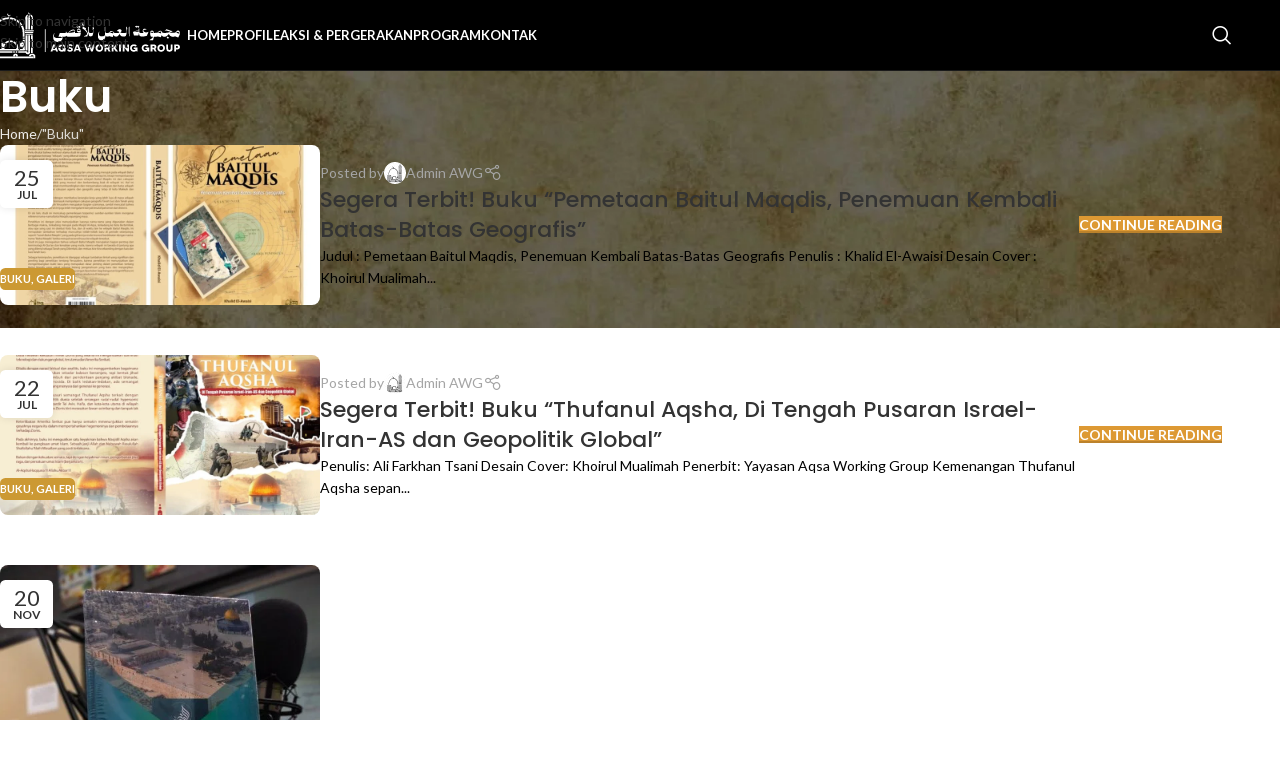

--- FILE ---
content_type: text/html; charset=UTF-8
request_url: https://aqsaworkinggroup.com/category/buku/
body_size: 17454
content:
<!DOCTYPE html>
<html lang="id">
<head>
	<meta charset="UTF-8">
	<link rel="profile" href="https://gmpg.org/xfn/11">
	<link rel="pingback" href="https://aqsaworkinggroup.com/xmlrpc.php">

	<title>Buku &#8211; Aqsa Working Group</title>
<meta name='robots' content='max-image-preview:large' />
	<style>img:is([sizes="auto" i], [sizes^="auto," i]) { contain-intrinsic-size: 3000px 1500px }</style>
	<link rel='dns-prefetch' href='//fonts.googleapis.com' />
<link rel="alternate" type="application/rss+xml" title="Aqsa Working Group &raquo; Feed" href="https://aqsaworkinggroup.com/feed/" />
<link rel="alternate" type="application/rss+xml" title="Aqsa Working Group &raquo; Umpan Komentar" href="https://aqsaworkinggroup.com/comments/feed/" />
<link rel="alternate" type="application/rss+xml" title="Aqsa Working Group &raquo; Buku Umpan Kategori" href="https://aqsaworkinggroup.com/category/buku/feed/" />
<link rel='stylesheet' id='wp-block-library-css' href='https://aqsaworkinggroup.com/wp-includes/css/dist/block-library/style.min.css?ver=6.8.3' type='text/css' media='all' />
<style id='safe-svg-svg-icon-style-inline-css' type='text/css'>
.safe-svg-cover{text-align:center}.safe-svg-cover .safe-svg-inside{display:inline-block;max-width:100%}.safe-svg-cover svg{fill:currentColor;height:100%;max-height:100%;max-width:100%;width:100%}

</style>
<style id='global-styles-inline-css' type='text/css'>
:root{--wp--preset--aspect-ratio--square: 1;--wp--preset--aspect-ratio--4-3: 4/3;--wp--preset--aspect-ratio--3-4: 3/4;--wp--preset--aspect-ratio--3-2: 3/2;--wp--preset--aspect-ratio--2-3: 2/3;--wp--preset--aspect-ratio--16-9: 16/9;--wp--preset--aspect-ratio--9-16: 9/16;--wp--preset--color--black: #000000;--wp--preset--color--cyan-bluish-gray: #abb8c3;--wp--preset--color--white: #ffffff;--wp--preset--color--pale-pink: #f78da7;--wp--preset--color--vivid-red: #cf2e2e;--wp--preset--color--luminous-vivid-orange: #ff6900;--wp--preset--color--luminous-vivid-amber: #fcb900;--wp--preset--color--light-green-cyan: #7bdcb5;--wp--preset--color--vivid-green-cyan: #00d084;--wp--preset--color--pale-cyan-blue: #8ed1fc;--wp--preset--color--vivid-cyan-blue: #0693e3;--wp--preset--color--vivid-purple: #9b51e0;--wp--preset--gradient--vivid-cyan-blue-to-vivid-purple: linear-gradient(135deg,rgba(6,147,227,1) 0%,rgb(155,81,224) 100%);--wp--preset--gradient--light-green-cyan-to-vivid-green-cyan: linear-gradient(135deg,rgb(122,220,180) 0%,rgb(0,208,130) 100%);--wp--preset--gradient--luminous-vivid-amber-to-luminous-vivid-orange: linear-gradient(135deg,rgba(252,185,0,1) 0%,rgba(255,105,0,1) 100%);--wp--preset--gradient--luminous-vivid-orange-to-vivid-red: linear-gradient(135deg,rgba(255,105,0,1) 0%,rgb(207,46,46) 100%);--wp--preset--gradient--very-light-gray-to-cyan-bluish-gray: linear-gradient(135deg,rgb(238,238,238) 0%,rgb(169,184,195) 100%);--wp--preset--gradient--cool-to-warm-spectrum: linear-gradient(135deg,rgb(74,234,220) 0%,rgb(151,120,209) 20%,rgb(207,42,186) 40%,rgb(238,44,130) 60%,rgb(251,105,98) 80%,rgb(254,248,76) 100%);--wp--preset--gradient--blush-light-purple: linear-gradient(135deg,rgb(255,206,236) 0%,rgb(152,150,240) 100%);--wp--preset--gradient--blush-bordeaux: linear-gradient(135deg,rgb(254,205,165) 0%,rgb(254,45,45) 50%,rgb(107,0,62) 100%);--wp--preset--gradient--luminous-dusk: linear-gradient(135deg,rgb(255,203,112) 0%,rgb(199,81,192) 50%,rgb(65,88,208) 100%);--wp--preset--gradient--pale-ocean: linear-gradient(135deg,rgb(255,245,203) 0%,rgb(182,227,212) 50%,rgb(51,167,181) 100%);--wp--preset--gradient--electric-grass: linear-gradient(135deg,rgb(202,248,128) 0%,rgb(113,206,126) 100%);--wp--preset--gradient--midnight: linear-gradient(135deg,rgb(2,3,129) 0%,rgb(40,116,252) 100%);--wp--preset--font-size--small: 13px;--wp--preset--font-size--medium: 20px;--wp--preset--font-size--large: 36px;--wp--preset--font-size--x-large: 42px;--wp--preset--spacing--20: 0.44rem;--wp--preset--spacing--30: 0.67rem;--wp--preset--spacing--40: 1rem;--wp--preset--spacing--50: 1.5rem;--wp--preset--spacing--60: 2.25rem;--wp--preset--spacing--70: 3.38rem;--wp--preset--spacing--80: 5.06rem;--wp--preset--shadow--natural: 6px 6px 9px rgba(0, 0, 0, 0.2);--wp--preset--shadow--deep: 12px 12px 50px rgba(0, 0, 0, 0.4);--wp--preset--shadow--sharp: 6px 6px 0px rgba(0, 0, 0, 0.2);--wp--preset--shadow--outlined: 6px 6px 0px -3px rgba(255, 255, 255, 1), 6px 6px rgba(0, 0, 0, 1);--wp--preset--shadow--crisp: 6px 6px 0px rgba(0, 0, 0, 1);}:where(body) { margin: 0; }.wp-site-blocks > .alignleft { float: left; margin-right: 2em; }.wp-site-blocks > .alignright { float: right; margin-left: 2em; }.wp-site-blocks > .aligncenter { justify-content: center; margin-left: auto; margin-right: auto; }:where(.is-layout-flex){gap: 0.5em;}:where(.is-layout-grid){gap: 0.5em;}.is-layout-flow > .alignleft{float: left;margin-inline-start: 0;margin-inline-end: 2em;}.is-layout-flow > .alignright{float: right;margin-inline-start: 2em;margin-inline-end: 0;}.is-layout-flow > .aligncenter{margin-left: auto !important;margin-right: auto !important;}.is-layout-constrained > .alignleft{float: left;margin-inline-start: 0;margin-inline-end: 2em;}.is-layout-constrained > .alignright{float: right;margin-inline-start: 2em;margin-inline-end: 0;}.is-layout-constrained > .aligncenter{margin-left: auto !important;margin-right: auto !important;}.is-layout-constrained > :where(:not(.alignleft):not(.alignright):not(.alignfull)){margin-left: auto !important;margin-right: auto !important;}body .is-layout-flex{display: flex;}.is-layout-flex{flex-wrap: wrap;align-items: center;}.is-layout-flex > :is(*, div){margin: 0;}body .is-layout-grid{display: grid;}.is-layout-grid > :is(*, div){margin: 0;}body{padding-top: 0px;padding-right: 0px;padding-bottom: 0px;padding-left: 0px;}a:where(:not(.wp-element-button)){text-decoration: none;}:root :where(.wp-element-button, .wp-block-button__link){background-color: #32373c;border-width: 0;color: #fff;font-family: inherit;font-size: inherit;line-height: inherit;padding: calc(0.667em + 2px) calc(1.333em + 2px);text-decoration: none;}.has-black-color{color: var(--wp--preset--color--black) !important;}.has-cyan-bluish-gray-color{color: var(--wp--preset--color--cyan-bluish-gray) !important;}.has-white-color{color: var(--wp--preset--color--white) !important;}.has-pale-pink-color{color: var(--wp--preset--color--pale-pink) !important;}.has-vivid-red-color{color: var(--wp--preset--color--vivid-red) !important;}.has-luminous-vivid-orange-color{color: var(--wp--preset--color--luminous-vivid-orange) !important;}.has-luminous-vivid-amber-color{color: var(--wp--preset--color--luminous-vivid-amber) !important;}.has-light-green-cyan-color{color: var(--wp--preset--color--light-green-cyan) !important;}.has-vivid-green-cyan-color{color: var(--wp--preset--color--vivid-green-cyan) !important;}.has-pale-cyan-blue-color{color: var(--wp--preset--color--pale-cyan-blue) !important;}.has-vivid-cyan-blue-color{color: var(--wp--preset--color--vivid-cyan-blue) !important;}.has-vivid-purple-color{color: var(--wp--preset--color--vivid-purple) !important;}.has-black-background-color{background-color: var(--wp--preset--color--black) !important;}.has-cyan-bluish-gray-background-color{background-color: var(--wp--preset--color--cyan-bluish-gray) !important;}.has-white-background-color{background-color: var(--wp--preset--color--white) !important;}.has-pale-pink-background-color{background-color: var(--wp--preset--color--pale-pink) !important;}.has-vivid-red-background-color{background-color: var(--wp--preset--color--vivid-red) !important;}.has-luminous-vivid-orange-background-color{background-color: var(--wp--preset--color--luminous-vivid-orange) !important;}.has-luminous-vivid-amber-background-color{background-color: var(--wp--preset--color--luminous-vivid-amber) !important;}.has-light-green-cyan-background-color{background-color: var(--wp--preset--color--light-green-cyan) !important;}.has-vivid-green-cyan-background-color{background-color: var(--wp--preset--color--vivid-green-cyan) !important;}.has-pale-cyan-blue-background-color{background-color: var(--wp--preset--color--pale-cyan-blue) !important;}.has-vivid-cyan-blue-background-color{background-color: var(--wp--preset--color--vivid-cyan-blue) !important;}.has-vivid-purple-background-color{background-color: var(--wp--preset--color--vivid-purple) !important;}.has-black-border-color{border-color: var(--wp--preset--color--black) !important;}.has-cyan-bluish-gray-border-color{border-color: var(--wp--preset--color--cyan-bluish-gray) !important;}.has-white-border-color{border-color: var(--wp--preset--color--white) !important;}.has-pale-pink-border-color{border-color: var(--wp--preset--color--pale-pink) !important;}.has-vivid-red-border-color{border-color: var(--wp--preset--color--vivid-red) !important;}.has-luminous-vivid-orange-border-color{border-color: var(--wp--preset--color--luminous-vivid-orange) !important;}.has-luminous-vivid-amber-border-color{border-color: var(--wp--preset--color--luminous-vivid-amber) !important;}.has-light-green-cyan-border-color{border-color: var(--wp--preset--color--light-green-cyan) !important;}.has-vivid-green-cyan-border-color{border-color: var(--wp--preset--color--vivid-green-cyan) !important;}.has-pale-cyan-blue-border-color{border-color: var(--wp--preset--color--pale-cyan-blue) !important;}.has-vivid-cyan-blue-border-color{border-color: var(--wp--preset--color--vivid-cyan-blue) !important;}.has-vivid-purple-border-color{border-color: var(--wp--preset--color--vivid-purple) !important;}.has-vivid-cyan-blue-to-vivid-purple-gradient-background{background: var(--wp--preset--gradient--vivid-cyan-blue-to-vivid-purple) !important;}.has-light-green-cyan-to-vivid-green-cyan-gradient-background{background: var(--wp--preset--gradient--light-green-cyan-to-vivid-green-cyan) !important;}.has-luminous-vivid-amber-to-luminous-vivid-orange-gradient-background{background: var(--wp--preset--gradient--luminous-vivid-amber-to-luminous-vivid-orange) !important;}.has-luminous-vivid-orange-to-vivid-red-gradient-background{background: var(--wp--preset--gradient--luminous-vivid-orange-to-vivid-red) !important;}.has-very-light-gray-to-cyan-bluish-gray-gradient-background{background: var(--wp--preset--gradient--very-light-gray-to-cyan-bluish-gray) !important;}.has-cool-to-warm-spectrum-gradient-background{background: var(--wp--preset--gradient--cool-to-warm-spectrum) !important;}.has-blush-light-purple-gradient-background{background: var(--wp--preset--gradient--blush-light-purple) !important;}.has-blush-bordeaux-gradient-background{background: var(--wp--preset--gradient--blush-bordeaux) !important;}.has-luminous-dusk-gradient-background{background: var(--wp--preset--gradient--luminous-dusk) !important;}.has-pale-ocean-gradient-background{background: var(--wp--preset--gradient--pale-ocean) !important;}.has-electric-grass-gradient-background{background: var(--wp--preset--gradient--electric-grass) !important;}.has-midnight-gradient-background{background: var(--wp--preset--gradient--midnight) !important;}.has-small-font-size{font-size: var(--wp--preset--font-size--small) !important;}.has-medium-font-size{font-size: var(--wp--preset--font-size--medium) !important;}.has-large-font-size{font-size: var(--wp--preset--font-size--large) !important;}.has-x-large-font-size{font-size: var(--wp--preset--font-size--x-large) !important;}
:where(.wp-block-post-template.is-layout-flex){gap: 1.25em;}:where(.wp-block-post-template.is-layout-grid){gap: 1.25em;}
:where(.wp-block-columns.is-layout-flex){gap: 2em;}:where(.wp-block-columns.is-layout-grid){gap: 2em;}
:root :where(.wp-block-pullquote){font-size: 1.5em;line-height: 1.6;}
</style>
<link rel='stylesheet' id='js_composer_front-css' href='https://aqsaworkinggroup.com/wp-content/plugins/js_composer/assets/css/js_composer.min.css?ver=8.6.1' type='text/css' media='all' />
<link rel='stylesheet' id='wd-style-base-css' href='https://aqsaworkinggroup.com/wp-content/themes/awgtheme/css/parts/base.min.css?ver=8.3.3' type='text/css' media='all' />
<link rel='stylesheet' id='wd-helpers-wpb-elem-css' href='https://aqsaworkinggroup.com/wp-content/themes/awgtheme/css/parts/helpers-wpb-elem.min.css?ver=8.3.3' type='text/css' media='all' />
<link rel='stylesheet' id='wd-wpbakery-base-css' href='https://aqsaworkinggroup.com/wp-content/themes/awgtheme/css/parts/int-wpb-base.min.css?ver=8.3.3' type='text/css' media='all' />
<link rel='stylesheet' id='wd-wpbakery-base-deprecated-css' href='https://aqsaworkinggroup.com/wp-content/themes/awgtheme/css/parts/int-wpb-base-deprecated.min.css?ver=8.3.3' type='text/css' media='all' />
<link rel='stylesheet' id='wd-wp-blocks-css' href='https://aqsaworkinggroup.com/wp-content/themes/awgtheme/css/parts/wp-blocks.min.css?ver=8.3.3' type='text/css' media='all' />
<link rel='stylesheet' id='wd-header-base-css' href='https://aqsaworkinggroup.com/wp-content/themes/awgtheme/css/parts/header-base.min.css?ver=8.3.3' type='text/css' media='all' />
<link rel='stylesheet' id='wd-mod-tools-css' href='https://aqsaworkinggroup.com/wp-content/themes/awgtheme/css/parts/mod-tools.min.css?ver=8.3.3' type='text/css' media='all' />
<link rel='stylesheet' id='wd-header-elements-base-css' href='https://aqsaworkinggroup.com/wp-content/themes/awgtheme/css/parts/header-el-base.min.css?ver=8.3.3' type='text/css' media='all' />
<link rel='stylesheet' id='wd-social-icons-css' href='https://aqsaworkinggroup.com/wp-content/themes/awgtheme/css/parts/el-social-icons.min.css?ver=8.3.3' type='text/css' media='all' />
<link rel='stylesheet' id='wd-header-search-css' href='https://aqsaworkinggroup.com/wp-content/themes/awgtheme/css/parts/header-el-search.min.css?ver=8.3.3' type='text/css' media='all' />
<link rel='stylesheet' id='wd-header-mobile-nav-dropdown-css' href='https://aqsaworkinggroup.com/wp-content/themes/awgtheme/css/parts/header-el-mobile-nav-dropdown.min.css?ver=8.3.3' type='text/css' media='all' />
<link rel='stylesheet' id='wd-page-title-css' href='https://aqsaworkinggroup.com/wp-content/themes/awgtheme/css/parts/page-title.min.css?ver=8.3.3' type='text/css' media='all' />
<link rel='stylesheet' id='wd-blog-loop-base-css' href='https://aqsaworkinggroup.com/wp-content/themes/awgtheme/css/parts/blog-loop-base.min.css?ver=8.3.3' type='text/css' media='all' />
<link rel='stylesheet' id='wd-post-types-mod-predefined-css' href='https://aqsaworkinggroup.com/wp-content/themes/awgtheme/css/parts/post-types-mod-predefined.min.css?ver=8.3.3' type='text/css' media='all' />
<link rel='stylesheet' id='wd-blog-loop-design-list-css' href='https://aqsaworkinggroup.com/wp-content/themes/awgtheme/css/parts/blog-loop-design-list.min.css?ver=8.3.3' type='text/css' media='all' />
<link rel='stylesheet' id='wd-post-types-mod-categories-style-bg-css' href='https://aqsaworkinggroup.com/wp-content/themes/awgtheme/css/parts/post-types-mod-categories-style-bg.min.css?ver=8.3.3' type='text/css' media='all' />
<link rel='stylesheet' id='wd-post-types-mod-date-style-bg-css' href='https://aqsaworkinggroup.com/wp-content/themes/awgtheme/css/parts/post-types-mod-date-style-bg.min.css?ver=8.3.3' type='text/css' media='all' />
<link rel='stylesheet' id='wd-blog-mod-author-css' href='https://aqsaworkinggroup.com/wp-content/themes/awgtheme/css/parts/blog-mod-author.min.css?ver=8.3.3' type='text/css' media='all' />
<link rel='stylesheet' id='wd-widget-collapse-css' href='https://aqsaworkinggroup.com/wp-content/themes/awgtheme/css/parts/opt-widget-collapse.min.css?ver=8.3.3' type='text/css' media='all' />
<link rel='stylesheet' id='wd-footer-base-css' href='https://aqsaworkinggroup.com/wp-content/themes/awgtheme/css/parts/footer-base.min.css?ver=8.3.3' type='text/css' media='all' />
<link rel='stylesheet' id='wd-scroll-top-css' href='https://aqsaworkinggroup.com/wp-content/themes/awgtheme/css/parts/opt-scrolltotop.min.css?ver=8.3.3' type='text/css' media='all' />
<link rel='stylesheet' id='wd-header-search-fullscreen-css' href='https://aqsaworkinggroup.com/wp-content/themes/awgtheme/css/parts/header-el-search-fullscreen-general.min.css?ver=8.3.3' type='text/css' media='all' />
<link rel='stylesheet' id='wd-header-search-fullscreen-1-css' href='https://aqsaworkinggroup.com/wp-content/themes/awgtheme/css/parts/header-el-search-fullscreen-1.min.css?ver=8.3.3' type='text/css' media='all' />
<link rel='stylesheet' id='wd-wd-search-form-css' href='https://aqsaworkinggroup.com/wp-content/themes/awgtheme/css/parts/wd-search-form.min.css?ver=8.3.3' type='text/css' media='all' />
<link rel='stylesheet' id='wd-wd-search-results-css' href='https://aqsaworkinggroup.com/wp-content/themes/awgtheme/css/parts/wd-search-results.min.css?ver=8.3.3' type='text/css' media='all' />
<link rel='stylesheet' id='wd-wd-search-dropdown-css' href='https://aqsaworkinggroup.com/wp-content/themes/awgtheme/css/parts/wd-search-dropdown.min.css?ver=8.3.3' type='text/css' media='all' />
<link rel='stylesheet' id='xts-style-default_header-css' href='https://aqsaworkinggroup.com/wp-content/uploads/2025/10/xts-default_header-1760798090.css?ver=8.3.3' type='text/css' media='all' />
<link rel='stylesheet' id='xts-style-theme_settings_default-css' href='https://aqsaworkinggroup.com/wp-content/uploads/2025/12/xts-theme_settings_default-1766295723.css?ver=8.3.3' type='text/css' media='all' />
<link rel='stylesheet' id='xts-google-fonts-css' href='https://fonts.googleapis.com/css?family=Lato%3A400%2C700%7CPoppins%3A400%2C600%2C500&#038;ver=8.3.3' type='text/css' media='all' />
<script type="text/javascript" src="https://aqsaworkinggroup.com/wp-includes/js/jquery/jquery.min.js?ver=3.7.1" id="jquery-core-js"></script>
<script type="text/javascript" src="https://aqsaworkinggroup.com/wp-includes/js/jquery/jquery-migrate.min.js?ver=3.4.1" id="jquery-migrate-js"></script>
<script type="text/javascript" src="https://aqsaworkinggroup.com/wp-content/themes/awgtheme/js/libs/device.min.js?ver=8.3.3" id="wd-device-library-js"></script>
<script type="text/javascript" src="https://aqsaworkinggroup.com/wp-content/themes/awgtheme/js/scripts/global/scrollBar.min.js?ver=8.3.3" id="wd-scrollbar-js"></script>
<script></script><link rel="https://api.w.org/" href="https://aqsaworkinggroup.com/wp-json/" /><link rel="alternate" title="JSON" type="application/json" href="https://aqsaworkinggroup.com/wp-json/wp/v2/categories/337" /><link rel="EditURI" type="application/rsd+xml" title="RSD" href="https://aqsaworkinggroup.com/xmlrpc.php?rsd" />
<meta name="generator" content="WordPress 6.8.3" />
					<meta name="viewport" content="width=device-width, initial-scale=1.0, maximum-scale=1.0, user-scalable=no">
									<meta name="generator" content="Powered by WPBakery Page Builder - drag and drop page builder for WordPress."/>
<link rel="icon" href="https://aqsaworkinggroup.com/wp-content/uploads/2024/09/cropped-icon-awg2-32x32.png" sizes="32x32" />
<link rel="icon" href="https://aqsaworkinggroup.com/wp-content/uploads/2024/09/cropped-icon-awg2-192x192.png" sizes="192x192" />
<link rel="apple-touch-icon" href="https://aqsaworkinggroup.com/wp-content/uploads/2024/09/cropped-icon-awg2-180x180.png" />
<meta name="msapplication-TileImage" content="https://aqsaworkinggroup.com/wp-content/uploads/2024/09/cropped-icon-awg2-270x270.png" />
<style>
		
		</style><noscript><style> .wpb_animate_when_almost_visible { opacity: 1; }</style></noscript></head>

<body class="archive category category-buku category-337 wp-theme-awgtheme wrapper-full-width  categories-accordion-on awgtheme-archive-blog awgtheme-ajax-shop-on wpb-js-composer js-comp-ver-8.6.1 vc_responsive">
			<script type="text/javascript" id="wd-flicker-fix">// Flicker fix.</script>		<div class="wd-skip-links">
								<a href="#menu-menuutama" class="wd-skip-navigation btn">
						Skip to navigation					</a>
								<a href="#main-content" class="wd-skip-content btn">
				Skip to main content			</a>
		</div>
			
	
	<div class="wd-page-wrapper website-wrapper">
									<header class="whb-header whb-default_header whb-sticky-shadow whb-scroll-stick whb-sticky-real whb-hide-on-scroll">
					<div class="whb-main-header">
	
<div class="whb-row whb-top-bar whb-not-sticky-row whb-with-bg whb-without-border whb-color-dark whb-hidden-desktop whb-hidden-mobile whb-flex-flex-middle">
	<div class="container">
		<div class="whb-flex-row whb-top-bar-inner">
			<div class="whb-column whb-col-left whb-column5 whb-visible-lg whb-empty-column">
	</div>
<div class="whb-column whb-col-center whb-column6 whb-visible-lg whb-empty-column">
	</div>
<div class="whb-column whb-col-right whb-column7 whb-visible-lg whb-empty-column">
	</div>
<div class="whb-column whb-col-mobile whb-column_mobile1 whb-hidden-lg">
				<div
						class=" wd-social-icons  wd-style-default wd-size-small social-share wd-shape-circle  whb-nugd58vqvv5sdr3bc5dd color-scheme-light text-center">
				
				
									<a rel="noopener noreferrer nofollow" href="https://www.facebook.com/sharer/sharer.php?u=https://aqsaworkinggroup.com/2025/07/25/segera-terbit-buku-pemetaan-baitul-maqdis-penemuan-kembali-batas-batas-geografis/" target="_blank" class=" wd-social-icon social-facebook" aria-label="Facebook social link">
						<span class="wd-icon"></span>
											</a>
				
									<a rel="noopener noreferrer nofollow" href="https://x.com/share?url=https://aqsaworkinggroup.com/2025/07/25/segera-terbit-buku-pemetaan-baitul-maqdis-penemuan-kembali-batas-batas-geografis/" target="_blank" class=" wd-social-icon social-twitter" aria-label="X social link">
						<span class="wd-icon"></span>
											</a>
				
				
				
				
				
				
									<a rel="noopener noreferrer nofollow" href="https://pinterest.com/pin/create/button/?url=https://aqsaworkinggroup.com/2025/07/25/segera-terbit-buku-pemetaan-baitul-maqdis-penemuan-kembali-batas-batas-geografis/&media=https://aqsaworkinggroup.com/wp-content/uploads/2025/07/IMG-20250724-WA0012.jpg&description=Segera+Terbit%21+Buku+%26%238220%3BPemetaan+Baitul+Maqdis%2C+Penemuan+Kembali+Batas-Batas+Geografis%26%238221%3B" target="_blank" class=" wd-social-icon social-pinterest" aria-label="Pinterest social link">
						<span class="wd-icon"></span>
											</a>
				
				
									<a rel="noopener noreferrer nofollow" href="https://www.linkedin.com/shareArticle?mini=true&url=https://aqsaworkinggroup.com/2025/07/25/segera-terbit-buku-pemetaan-baitul-maqdis-penemuan-kembali-batas-batas-geografis/" target="_blank" class=" wd-social-icon social-linkedin" aria-label="Linkedin social link">
						<span class="wd-icon"></span>
											</a>
				
				
				
				
				
				
				
				
				
				
				
				
				
				
				
									<a rel="noopener noreferrer nofollow" href="https://telegram.me/share/url?url=https://aqsaworkinggroup.com/2025/07/25/segera-terbit-buku-pemetaan-baitul-maqdis-penemuan-kembali-batas-batas-geografis/" target="_blank" class=" wd-social-icon social-tg" aria-label="Telegram social link">
						<span class="wd-icon"></span>
											</a>
				
				
			</div>

		</div>
		</div>
	</div>
</div>

<div class="whb-row whb-general-header whb-sticky-row whb-with-bg whb-border-fullwidth whb-color-light whb-flex-flex-middle">
	<div class="container">
		<div class="whb-flex-row whb-general-header-inner">
			<div class="whb-column whb-col-left whb-column8 whb-visible-lg">
	<div class="site-logo whb-250rtwdwz5p8e5b7tpw0">
	<a href="https://aqsaworkinggroup.com/" class="wd-logo wd-main-logo" rel="home" aria-label="Site logo">
		<img src="https://aqsaworkinggroup.com/wp-content/uploads/2025/10/logo-awg_white.svg" alt="Aqsa Working Group" style="max-width: 190px;" loading="lazy" />	</a>
	</div>
</div>
<div class="whb-column whb-col-center whb-column9 whb-visible-lg">
	<nav class="wd-header-nav wd-header-main-nav text-left wd-design-1 whb-tiueim5f5uazw1f1dm8r" role="navigation" aria-label="Main navigation">
	<ul id="menu-menuutama" class="menu wd-nav wd-nav-header wd-nav-main wd-style-default wd-gap-s"><li id="menu-item-152" class="menu-item menu-item-type-post_type menu-item-object-page menu-item-home menu-item-152 item-level-0 menu-simple-dropdown wd-event-hover" ><a href="https://aqsaworkinggroup.com/" class="awgtheme-nav-link"><span class="wd-nav-icon fa fa-glyphicon glyphicon-home"></span><span class="nav-link-text">Home</span></a></li>
<li id="menu-item-3976" class="menu-item menu-item-type-post_type menu-item-object-page menu-item-3976 item-level-0 menu-simple-dropdown wd-event-hover" ><a href="https://aqsaworkinggroup.com/profile/" class="awgtheme-nav-link"><span class="nav-link-text">Profile</span></a></li>
<li id="menu-item-3981" class="menu-item menu-item-type-post_type menu-item-object-page current_page_parent menu-item-3981 item-level-0 menu-simple-dropdown wd-event-hover" ><a href="https://aqsaworkinggroup.com/aksi-pergerakan/" class="awgtheme-nav-link"><span class="nav-link-text">Aksi &#038; Pergerakan</span></a></li>
<li id="menu-item-3977" class="menu-item menu-item-type-post_type menu-item-object-page menu-item-3977 item-level-0 menu-simple-dropdown wd-event-hover" ><a href="https://aqsaworkinggroup.com/program/" class="awgtheme-nav-link"><span class="nav-link-text">Program</span></a></li>
<li id="menu-item-3978" class="menu-item menu-item-type-post_type menu-item-object-page menu-item-3978 item-level-0 menu-simple-dropdown wd-event-hover" ><a href="https://aqsaworkinggroup.com/kontak/" class="awgtheme-nav-link"><span class="nav-link-text">Kontak</span></a></li>
</ul></nav>
</div>
<div class="whb-column whb-col-right whb-column10 whb-visible-lg">
	<div class="wd-header-search wd-tools-element wd-design-1 wd-style-icon wd-display-full-screen whb-duljtjrl87kj7pmuut6b" title="Search">
	<a href="#" rel="nofollow" aria-label="Search">
		
			<span class="wd-tools-icon">
							</span>

			<span class="wd-tools-text">
				Search			</span>

			</a>

	</div>
</div>
<div class="whb-column whb-mobile-left whb-column_mobile2 whb-hidden-lg">
	<div class="site-logo whb-g5z57bkgtznbk6v9pll5">
	<a href="https://aqsaworkinggroup.com/" class="wd-logo wd-main-logo" rel="home" aria-label="Site logo">
		<img src="https://aqsaworkinggroup.com/wp-content/uploads/2025/10/logo-awg_white.svg" alt="Aqsa Working Group" style="max-width: 159px;" loading="lazy" />	</a>
	</div>
</div>
<div class="whb-column whb-mobile-center whb-column_mobile3 whb-hidden-lg whb-empty-column">
	</div>
<div class="whb-column whb-mobile-right whb-column_mobile4 whb-hidden-lg">
	<div class="wd-tools-element wd-header-mobile-nav wd-style-icon wd-design-1 whb-wn5z894j1g5n0yp3eeuz">
	<a href="#" rel="nofollow" aria-label="Open mobile menu">
		
		<span class="wd-tools-icon">
					</span>

		<span class="wd-tools-text">Menu</span>

			</a>
</div></div>
		</div>
	</div>
</div>

<div class="whb-row whb-header-bottom whb-not-sticky-row whb-without-bg whb-without-border whb-color-dark whb-hidden-desktop whb-hidden-mobile whb-flex-flex-middle">
	<div class="container">
		<div class="whb-flex-row whb-header-bottom-inner">
			<div class="whb-column whb-col-left whb-column11 whb-visible-lg whb-empty-column">
	</div>
<div class="whb-column whb-col-center whb-column12 whb-visible-lg whb-empty-column">
	</div>
<div class="whb-column whb-col-right whb-column13 whb-visible-lg whb-empty-column">
	</div>
<div class="whb-column whb-col-mobile whb-column_mobile5 whb-hidden-lg">
	<div class="site-logo whb-nl2hdu7ym6aush3ec1hw">
	<a href="https://aqsaworkinggroup.com/" class="wd-logo wd-main-logo" rel="home" aria-label="Site logo">
		<img src="https://aqsaworkinggroup.com/wp-content/uploads/2014/11/LOGO-AWG-BARU-Hires-e1668954571960.png" alt="Aqsa Working Group" style="max-width: 150px;" loading="lazy" />	</a>
	</div>
</div>
		</div>
	</div>
</div>
</div>
				</header>
			
								<div class="wd-page-content main-page-wrapper">
		
						<div class="wd-page-title page-title  page-title-default title-size-small title-design-default color-scheme-light title-blog" style="">
					<div class="wd-page-title-bg wd-fill">
						<img width="1920" height="385" src="https://aqsaworkinggroup.com/wp-content/uploads/2025/10/page-title.jpg" class="attachment-full size-full" alt="" decoding="async" fetchpriority="high" srcset="https://aqsaworkinggroup.com/wp-content/uploads/2025/10/page-title.jpg 1920w, https://aqsaworkinggroup.com/wp-content/uploads/2025/10/page-title-300x60.jpg 300w, https://aqsaworkinggroup.com/wp-content/uploads/2025/10/page-title-886x178.jpg 886w, https://aqsaworkinggroup.com/wp-content/uploads/2025/10/page-title-768x154.jpg 768w, https://aqsaworkinggroup.com/wp-content/uploads/2025/10/page-title-1536x308.jpg 1536w" sizes="(max-width: 1920px) 100vw, 1920px" />					</div>
					<div class="container">
													<h1 class="entry-title title"><span>Buku</span></h1>
						
						
													<nav class="wd-breadcrumbs"><a href="https://aqsaworkinggroup.com/">Home</a><span class="wd-delimiter"></span><span class="wd-last">&quot;Buku&quot;</span></nav>											</div>
				</div>
			
		<main id="main-content" class="wd-content-layout content-layout-wrapper container wd-sidebar-hidden-md-sm wd-sidebar-hidden-sm wd-builder-off" role="main">
				
<div class="wd-content-area site-content">
	
			
									<div
										class="wd-blog-element">

					
					
					
					<div class="wd-posts wd-blog-holder wd-grid-g" id="69700dfe7eea2" data-paged="1" data-source="main_loop">
				

					
											
<article id="post-3754" class="wd-post blog-design-list blog-post-loop blog-style-flat post-3754 post type-post status-publish format-standard has-post-thumbnail hentry category-buku category-galeri tag-buku-pemetaan-baitul-maqdis tag-khalid-el-awaisi">
	<div class="wd-post-inner">
		<div class="wd-post-thumb">
							<div class="wd-post-img">
					<img width="800" height="400" src="https://aqsaworkinggroup.com/wp-content/uploads/2025/07/IMG-20250724-WA0012-800x400.jpg" class="attachment-800x400 size-800x400" alt="" decoding="async" />				</div>
													<div class="wd-post-date wd-style-with-bg">
				<span class="post-date-day">
					25				</span>
				<span class="post-date-month">
					Jul				</span>
			</div>
											<a class="wd-post-link wd-fill" tabindex="-1" href="https://aqsaworkinggroup.com/2025/07/25/segera-terbit-buku-pemetaan-baitul-maqdis-penemuan-kembali-batas-batas-geografis/" rel="bookmark" aria-label="Link on post Segera Terbit! Buku &#8220;Pemetaan Baitul Maqdis, Penemuan Kembali Batas-Batas Geografis&#8221;"></a>
							<div class="wd-post-cat wd-style-with-bg">
					<a href="https://aqsaworkinggroup.com/category/buku/" rel="category tag">Buku</a>, <a href="https://aqsaworkinggroup.com/category/galeri/" rel="category tag">Galeri</a>				</div>
					</div>

		<div class="wd-post-content">
			<div class="wd-post-content-inner wd-scroll">
									<div class="wd-post-meta">
																		<div class="wd-post-author">
												<span>Posted by</span>
		
					<img alt='author-avatar' src='https://secure.gravatar.com/avatar/9f51a22ea948307094eff1683ecbdcc907812014e6d7dada65abed2a8dba49dd?s=22&#038;d=identicon&#038;r=g' srcset='https://secure.gravatar.com/avatar/9f51a22ea948307094eff1683ecbdcc907812014e6d7dada65abed2a8dba49dd?s=44&#038;d=identicon&#038;r=g 2x' class='avatar avatar-22 photo' height='22' width='22' decoding='async'/>		
					<a href="https://aqsaworkinggroup.com/author/admin/" class="author" rel="author">Admin AWG</a>
										</div>
						<div class="wd-modified-date">
									<time class="updated" datetime="2025-07-25T12:01:13+07:00">
			25 Juli 2025		</time>
								</div>

													<div tabindex="0" class="wd-post-share wd-tltp">
								<div class="tooltip top">
									<div class="tooltip-inner">
													<div
						class=" wd-social-icons  wd-style-default wd-size-small social-share wd-shape-circle color-scheme-light text-center">
				
				
									<a rel="noopener noreferrer nofollow" href="https://www.facebook.com/sharer/sharer.php?u=https://aqsaworkinggroup.com/2025/07/25/segera-terbit-buku-pemetaan-baitul-maqdis-penemuan-kembali-batas-batas-geografis/" target="_blank" class=" wd-social-icon social-facebook" aria-label="Facebook social link">
						<span class="wd-icon"></span>
											</a>
				
									<a rel="noopener noreferrer nofollow" href="https://x.com/share?url=https://aqsaworkinggroup.com/2025/07/25/segera-terbit-buku-pemetaan-baitul-maqdis-penemuan-kembali-batas-batas-geografis/" target="_blank" class=" wd-social-icon social-twitter" aria-label="X social link">
						<span class="wd-icon"></span>
											</a>
				
				
				
				
				
				
									<a rel="noopener noreferrer nofollow" href="https://pinterest.com/pin/create/button/?url=https://aqsaworkinggroup.com/2025/07/25/segera-terbit-buku-pemetaan-baitul-maqdis-penemuan-kembali-batas-batas-geografis/&media=https://aqsaworkinggroup.com/wp-content/uploads/2025/07/IMG-20250724-WA0012.jpg&description=Segera+Terbit%21+Buku+%26%238220%3BPemetaan+Baitul+Maqdis%2C+Penemuan+Kembali+Batas-Batas+Geografis%26%238221%3B" target="_blank" class=" wd-social-icon social-pinterest" aria-label="Pinterest social link">
						<span class="wd-icon"></span>
											</a>
				
				
									<a rel="noopener noreferrer nofollow" href="https://www.linkedin.com/shareArticle?mini=true&url=https://aqsaworkinggroup.com/2025/07/25/segera-terbit-buku-pemetaan-baitul-maqdis-penemuan-kembali-batas-batas-geografis/" target="_blank" class=" wd-social-icon social-linkedin" aria-label="Linkedin social link">
						<span class="wd-icon"></span>
											</a>
				
				
				
				
				
				
				
				
				
				
				
				
				
				
				
									<a rel="noopener noreferrer nofollow" href="https://telegram.me/share/url?url=https://aqsaworkinggroup.com/2025/07/25/segera-terbit-buku-pemetaan-baitul-maqdis-penemuan-kembali-batas-batas-geografis/" target="_blank" class=" wd-social-icon social-tg" aria-label="Telegram social link">
						<span class="wd-icon"></span>
											</a>
				
				
			</div>

											</div>
									<div class="tooltip-arrow"></div>
								</div>
							</div>
						
											</div>
													<h3 class="wd-post-title wd-entities-title title post-title">
						<a href="https://aqsaworkinggroup.com/2025/07/25/segera-terbit-buku-pemetaan-baitul-maqdis-penemuan-kembali-batas-batas-geografis/" rel="bookmark">
							Segera Terbit! Buku &#8220;Pemetaan Baitul Maqdis, Penemuan Kembali Batas-Batas Geografis&#8221;						</a>
					</h3>
													<div class="wd-post-excerpt wd-scroll-content">
													Judul : Pemetaan Baitul Maqdis, Penemuan Kembali Batas-Batas Geografis



Penulis : Khalid El-Awaisi



Desain Cover : Khoirul Mualimah...											</div>
							</div>
												<div class="wd-post-read-more wd-style-btn">
						<a class=" btn" href="https://aqsaworkinggroup.com/2025/07/25/segera-terbit-buku-pemetaan-baitul-maqdis-penemuan-kembali-batas-batas-geografis/">Continue reading</a>					</div>
									</div>
	</div>
</article>
											
<article id="post-3622" class="wd-post blog-design-list blog-post-loop blog-style-flat post-3622 post type-post status-publish format-standard has-post-thumbnail hentry category-buku category-galeri tag-ali-farkhan-tsani tag-buku-thufanul-aqsha tag-thufanul-aqsha">
	<div class="wd-post-inner">
		<div class="wd-post-thumb">
							<div class="wd-post-img">
					<img width="800" height="400" src="https://aqsaworkinggroup.com/wp-content/uploads/2025/02/IMG-20250717-WA0008-800x400.jpg" class="attachment-800x400 size-800x400" alt="" decoding="async" loading="lazy" />				</div>
													<div class="wd-post-date wd-style-with-bg">
				<span class="post-date-day">
					22				</span>
				<span class="post-date-month">
					Jul				</span>
			</div>
											<a class="wd-post-link wd-fill" tabindex="-1" href="https://aqsaworkinggroup.com/2025/07/22/segera-terbit-buku-setahun-badai-al-aqsha-membuka-mata-dunia/" rel="bookmark" aria-label="Link on post Segera Terbit! Buku &#8220;Thufanul Aqsha, Di Tengah Pusaran Israel-Iran-AS dan Geopolitik Global&#8221;"></a>
							<div class="wd-post-cat wd-style-with-bg">
					<a href="https://aqsaworkinggroup.com/category/buku/" rel="category tag">Buku</a>, <a href="https://aqsaworkinggroup.com/category/galeri/" rel="category tag">Galeri</a>				</div>
					</div>

		<div class="wd-post-content">
			<div class="wd-post-content-inner wd-scroll">
									<div class="wd-post-meta">
																		<div class="wd-post-author">
												<span>Posted by</span>
		
					<img alt='author-avatar' src='https://secure.gravatar.com/avatar/9f51a22ea948307094eff1683ecbdcc907812014e6d7dada65abed2a8dba49dd?s=22&#038;d=identicon&#038;r=g' srcset='https://secure.gravatar.com/avatar/9f51a22ea948307094eff1683ecbdcc907812014e6d7dada65abed2a8dba49dd?s=44&#038;d=identicon&#038;r=g 2x' class='avatar avatar-22 photo' height='22' width='22' loading='lazy' decoding='async'/>		
					<a href="https://aqsaworkinggroup.com/author/admin/" class="author" rel="author">Admin AWG</a>
										</div>
						<div class="wd-modified-date">
									<time class="updated" datetime="2025-07-22T23:48:46+07:00">
			22 Juli 2025		</time>
								</div>

													<div tabindex="0" class="wd-post-share wd-tltp">
								<div class="tooltip top">
									<div class="tooltip-inner">
													<div
						class=" wd-social-icons  wd-style-default wd-size-small social-share wd-shape-circle color-scheme-light text-center">
				
				
									<a rel="noopener noreferrer nofollow" href="https://www.facebook.com/sharer/sharer.php?u=https://aqsaworkinggroup.com/2025/07/22/segera-terbit-buku-setahun-badai-al-aqsha-membuka-mata-dunia/" target="_blank" class=" wd-social-icon social-facebook" aria-label="Facebook social link">
						<span class="wd-icon"></span>
											</a>
				
									<a rel="noopener noreferrer nofollow" href="https://x.com/share?url=https://aqsaworkinggroup.com/2025/07/22/segera-terbit-buku-setahun-badai-al-aqsha-membuka-mata-dunia/" target="_blank" class=" wd-social-icon social-twitter" aria-label="X social link">
						<span class="wd-icon"></span>
											</a>
				
				
				
				
				
				
									<a rel="noopener noreferrer nofollow" href="https://pinterest.com/pin/create/button/?url=https://aqsaworkinggroup.com/2025/07/22/segera-terbit-buku-setahun-badai-al-aqsha-membuka-mata-dunia/&media=https://aqsaworkinggroup.com/wp-content/uploads/2025/02/IMG-20250717-WA0008.jpg&description=Segera+Terbit%21+Buku+%26%238220%3BThufanul+Aqsha%2C+Di+Tengah+Pusaran+Israel-Iran-AS+dan+Geopolitik+Global%26%238221%3B" target="_blank" class=" wd-social-icon social-pinterest" aria-label="Pinterest social link">
						<span class="wd-icon"></span>
											</a>
				
				
									<a rel="noopener noreferrer nofollow" href="https://www.linkedin.com/shareArticle?mini=true&url=https://aqsaworkinggroup.com/2025/07/22/segera-terbit-buku-setahun-badai-al-aqsha-membuka-mata-dunia/" target="_blank" class=" wd-social-icon social-linkedin" aria-label="Linkedin social link">
						<span class="wd-icon"></span>
											</a>
				
				
				
				
				
				
				
				
				
				
				
				
				
				
				
									<a rel="noopener noreferrer nofollow" href="https://telegram.me/share/url?url=https://aqsaworkinggroup.com/2025/07/22/segera-terbit-buku-setahun-badai-al-aqsha-membuka-mata-dunia/" target="_blank" class=" wd-social-icon social-tg" aria-label="Telegram social link">
						<span class="wd-icon"></span>
											</a>
				
				
			</div>

											</div>
									<div class="tooltip-arrow"></div>
								</div>
							</div>
						
											</div>
													<h3 class="wd-post-title wd-entities-title title post-title">
						<a href="https://aqsaworkinggroup.com/2025/07/22/segera-terbit-buku-setahun-badai-al-aqsha-membuka-mata-dunia/" rel="bookmark">
							Segera Terbit! Buku &#8220;Thufanul Aqsha, Di Tengah Pusaran Israel-Iran-AS dan Geopolitik Global&#8221;						</a>
					</h3>
													<div class="wd-post-excerpt wd-scroll-content">
													Penulis: Ali Farkhan Tsani



Desain Cover: Khoirul Mualimah



Penerbit: Yayasan Aqsa Working Group



Kemenangan Thufanul Aqsha sepan...											</div>
							</div>
												<div class="wd-post-read-more wd-style-btn">
						<a class=" btn" href="https://aqsaworkinggroup.com/2025/07/22/segera-terbit-buku-setahun-badai-al-aqsha-membuka-mata-dunia/">Continue reading</a>					</div>
									</div>
	</div>
</article>
											
<article id="post-1204" class="wd-post blog-design-list blog-post-loop blog-style-flat post-1204 post type-post status-publish format-standard has-post-thumbnail hentry category-buku">
	<div class="wd-post-inner">
		<div class="wd-post-thumb">
							<div class="wd-post-img">
					<img width="300" height="400" src="https://aqsaworkinggroup.com/wp-content/uploads/2022/11/IMG-20221119-WA0002-e1668979158223.jpg" class="attachment-800x400 size-800x400" alt="" decoding="async" loading="lazy" srcset="https://aqsaworkinggroup.com/wp-content/uploads/2022/11/IMG-20221119-WA0002-e1668979158223.jpg 480w, https://aqsaworkinggroup.com/wp-content/uploads/2022/11/IMG-20221119-WA0002-e1668979158223-150x200.jpg 150w" sizes="auto, (max-width: 300px) 100vw, 300px" />				</div>
													<div class="wd-post-date wd-style-with-bg">
				<span class="post-date-day">
					20				</span>
				<span class="post-date-month">
					Nov				</span>
			</div>
											<a class="wd-post-link wd-fill" tabindex="-1" href="https://aqsaworkinggroup.com/2022/11/20/masjidil-aqsha-tanggung-jawab-seluruh-umat-islam/" rel="bookmark" aria-label="Link on post Masjidil Aqsha Tanggung Jawab Seluruh Umat Islam"></a>
							<div class="wd-post-cat wd-style-with-bg">
					<a href="https://aqsaworkinggroup.com/category/buku/" rel="category tag">Buku</a>				</div>
					</div>

		<div class="wd-post-content">
			<div class="wd-post-content-inner wd-scroll">
									<div class="wd-post-meta">
																		<div class="wd-post-author">
												<span>Posted by</span>
		
					<img alt='author-avatar' src='https://secure.gravatar.com/avatar/9f51a22ea948307094eff1683ecbdcc907812014e6d7dada65abed2a8dba49dd?s=22&#038;d=identicon&#038;r=g' srcset='https://secure.gravatar.com/avatar/9f51a22ea948307094eff1683ecbdcc907812014e6d7dada65abed2a8dba49dd?s=44&#038;d=identicon&#038;r=g 2x' class='avatar avatar-22 photo' height='22' width='22' loading='lazy' decoding='async'/>		
					<a href="https://aqsaworkinggroup.com/author/admin/" class="author" rel="author">Admin AWG</a>
										</div>
						<div class="wd-modified-date">
									<time class="updated" datetime="2022-11-21T04:35:42+07:00">
			21 November 2022		</time>
								</div>

													<div tabindex="0" class="wd-post-share wd-tltp">
								<div class="tooltip top">
									<div class="tooltip-inner">
													<div
						class=" wd-social-icons  wd-style-default wd-size-small social-share wd-shape-circle color-scheme-light text-center">
				
				
									<a rel="noopener noreferrer nofollow" href="https://www.facebook.com/sharer/sharer.php?u=https://aqsaworkinggroup.com/2022/11/20/masjidil-aqsha-tanggung-jawab-seluruh-umat-islam/" target="_blank" class=" wd-social-icon social-facebook" aria-label="Facebook social link">
						<span class="wd-icon"></span>
											</a>
				
									<a rel="noopener noreferrer nofollow" href="https://x.com/share?url=https://aqsaworkinggroup.com/2022/11/20/masjidil-aqsha-tanggung-jawab-seluruh-umat-islam/" target="_blank" class=" wd-social-icon social-twitter" aria-label="X social link">
						<span class="wd-icon"></span>
											</a>
				
				
				
				
				
				
									<a rel="noopener noreferrer nofollow" href="https://pinterest.com/pin/create/button/?url=https://aqsaworkinggroup.com/2022/11/20/masjidil-aqsha-tanggung-jawab-seluruh-umat-islam/&media=https://aqsaworkinggroup.com/wp-content/uploads/2022/11/IMG-20221119-WA0002-e1668979158223.jpg&description=Masjidil+Aqsha+Tanggung+Jawab+Seluruh+Umat+Islam" target="_blank" class=" wd-social-icon social-pinterest" aria-label="Pinterest social link">
						<span class="wd-icon"></span>
											</a>
				
				
									<a rel="noopener noreferrer nofollow" href="https://www.linkedin.com/shareArticle?mini=true&url=https://aqsaworkinggroup.com/2022/11/20/masjidil-aqsha-tanggung-jawab-seluruh-umat-islam/" target="_blank" class=" wd-social-icon social-linkedin" aria-label="Linkedin social link">
						<span class="wd-icon"></span>
											</a>
				
				
				
				
				
				
				
				
				
				
				
				
				
				
				
									<a rel="noopener noreferrer nofollow" href="https://telegram.me/share/url?url=https://aqsaworkinggroup.com/2022/11/20/masjidil-aqsha-tanggung-jawab-seluruh-umat-islam/" target="_blank" class=" wd-social-icon social-tg" aria-label="Telegram social link">
						<span class="wd-icon"></span>
											</a>
				
				
			</div>

											</div>
									<div class="tooltip-arrow"></div>
								</div>
							</div>
						
											</div>
													<h3 class="wd-post-title wd-entities-title title post-title">
						<a href="https://aqsaworkinggroup.com/2022/11/20/masjidil-aqsha-tanggung-jawab-seluruh-umat-islam/" rel="bookmark">
							Masjidil Aqsha Tanggung Jawab Seluruh Umat Islam						</a>
					</h3>
													<div class="wd-post-excerpt wd-scroll-content">
													Penulis: Yakhsyallah Mansur



Editor: Ismet Rauf, Aminah Munif, Sri Astuti Etha Rachmah



Desain Cover: Khoirul Mualimah



Tahun Ter...											</div>
							</div>
												<div class="wd-post-read-more wd-style-btn">
						<a class=" btn" href="https://aqsaworkinggroup.com/2022/11/20/masjidil-aqsha-tanggung-jawab-seluruh-umat-islam/">Continue reading</a>					</div>
									</div>
	</div>
</article>
											
<article id="post-1197" class="wd-post blog-design-list blog-post-loop blog-style-flat post-1197 post type-post status-publish format-standard has-post-thumbnail hentry category-buku">
	<div class="wd-post-inner">
		<div class="wd-post-thumb">
							<div class="wd-post-img">
					<img width="800" height="400" src="https://aqsaworkinggroup.com/wp-content/uploads/2022/11/IMG_20221119_215321-800x400.jpg" class="attachment-800x400 size-800x400" alt="" decoding="async" loading="lazy" />				</div>
													<div class="wd-post-date wd-style-with-bg">
				<span class="post-date-day">
					19				</span>
				<span class="post-date-month">
					Nov				</span>
			</div>
											<a class="wd-post-link wd-fill" tabindex="-1" href="https://aqsaworkinggroup.com/2022/11/19/segera-terbit-membaca-protocol-of-zion-blueprint-zionis-untuk-menguasai-dunia/" rel="bookmark" aria-label="Link on post Segera Terbit, Membaca Protocol Of Zion Blueprint Zionis Untuk Menguasai Dunia"></a>
							<div class="wd-post-cat wd-style-with-bg">
					<a href="https://aqsaworkinggroup.com/category/buku/" rel="category tag">Buku</a>				</div>
					</div>

		<div class="wd-post-content">
			<div class="wd-post-content-inner wd-scroll">
									<div class="wd-post-meta">
																		<div class="wd-post-author">
												<span>Posted by</span>
		
					<img alt='author-avatar' src='https://secure.gravatar.com/avatar/9f51a22ea948307094eff1683ecbdcc907812014e6d7dada65abed2a8dba49dd?s=22&#038;d=identicon&#038;r=g' srcset='https://secure.gravatar.com/avatar/9f51a22ea948307094eff1683ecbdcc907812014e6d7dada65abed2a8dba49dd?s=44&#038;d=identicon&#038;r=g 2x' class='avatar avatar-22 photo' height='22' width='22' loading='lazy' decoding='async'/>		
					<a href="https://aqsaworkinggroup.com/author/admin/" class="author" rel="author">Admin AWG</a>
										</div>
						<div class="wd-modified-date">
									<time class="updated" datetime="2022-11-21T04:27:22+07:00">
			21 November 2022		</time>
								</div>

													<div tabindex="0" class="wd-post-share wd-tltp">
								<div class="tooltip top">
									<div class="tooltip-inner">
													<div
						class=" wd-social-icons  wd-style-default wd-size-small social-share wd-shape-circle color-scheme-light text-center">
				
				
									<a rel="noopener noreferrer nofollow" href="https://www.facebook.com/sharer/sharer.php?u=https://aqsaworkinggroup.com/2022/11/19/segera-terbit-membaca-protocol-of-zion-blueprint-zionis-untuk-menguasai-dunia/" target="_blank" class=" wd-social-icon social-facebook" aria-label="Facebook social link">
						<span class="wd-icon"></span>
											</a>
				
									<a rel="noopener noreferrer nofollow" href="https://x.com/share?url=https://aqsaworkinggroup.com/2022/11/19/segera-terbit-membaca-protocol-of-zion-blueprint-zionis-untuk-menguasai-dunia/" target="_blank" class=" wd-social-icon social-twitter" aria-label="X social link">
						<span class="wd-icon"></span>
											</a>
				
				
				
				
				
				
									<a rel="noopener noreferrer nofollow" href="https://pinterest.com/pin/create/button/?url=https://aqsaworkinggroup.com/2022/11/19/segera-terbit-membaca-protocol-of-zion-blueprint-zionis-untuk-menguasai-dunia/&media=https://aqsaworkinggroup.com/wp-content/uploads/2022/11/IMG_20221119_215321.jpg&description=Segera+Terbit%2C+Membaca+Protocol+Of+Zion+Blueprint+Zionis+Untuk+Menguasai+Dunia" target="_blank" class=" wd-social-icon social-pinterest" aria-label="Pinterest social link">
						<span class="wd-icon"></span>
											</a>
				
				
									<a rel="noopener noreferrer nofollow" href="https://www.linkedin.com/shareArticle?mini=true&url=https://aqsaworkinggroup.com/2022/11/19/segera-terbit-membaca-protocol-of-zion-blueprint-zionis-untuk-menguasai-dunia/" target="_blank" class=" wd-social-icon social-linkedin" aria-label="Linkedin social link">
						<span class="wd-icon"></span>
											</a>
				
				
				
				
				
				
				
				
				
				
				
				
				
				
				
									<a rel="noopener noreferrer nofollow" href="https://telegram.me/share/url?url=https://aqsaworkinggroup.com/2022/11/19/segera-terbit-membaca-protocol-of-zion-blueprint-zionis-untuk-menguasai-dunia/" target="_blank" class=" wd-social-icon social-tg" aria-label="Telegram social link">
						<span class="wd-icon"></span>
											</a>
				
				
			</div>

											</div>
									<div class="tooltip-arrow"></div>
								</div>
							</div>
						
											</div>
													<h3 class="wd-post-title wd-entities-title title post-title">
						<a href="https://aqsaworkinggroup.com/2022/11/19/segera-terbit-membaca-protocol-of-zion-blueprint-zionis-untuk-menguasai-dunia/" rel="bookmark">
							Segera Terbit, Membaca Protocol Of Zion Blueprint Zionis Untuk Menguasai Dunia						</a>
					</h3>
													<div class="wd-post-excerpt wd-scroll-content">
													Penulis: Yakhsyallah Mansur



Editor: Etha Rachmah &amp; Sri Astuti



Desain Cover: Angga BSP



Tahun Terbit: November 2022



Jumla...											</div>
							</div>
												<div class="wd-post-read-more wd-style-btn">
						<a class=" btn" href="https://aqsaworkinggroup.com/2022/11/19/segera-terbit-membaca-protocol-of-zion-blueprint-zionis-untuk-menguasai-dunia/">Continue reading</a>					</div>
									</div>
	</div>
</article>
					
					
									</div>

										</div>
				

			
		</div>


			</main>
		
</div>
								<div class="wd-prefooter">
				<div class="container wd-entry-content">
																				</div>
			</div>
							<footer class="wd-footer footer-container color-scheme-light">
																					<div class="container main-footer">
		<aside class="footer-sidebar widget-area wd-grid-g" style="--wd-col-lg:12;--wd-gap-lg:30px;--wd-gap-sm:20px;">
											<div class="footer-column footer-column-1 wd-grid-col" style="--wd-col-xs:12;--wd-col-md:6;--wd-col-lg:3">
					<div id="text-2" class="wd-widget widget footer-widget  widget_text">			<div class="textwidget"><div class="footer-logo" style="max-width: 100%; margin-bottom: 10px;"><img decoding="async" style="margin-bottom: 10px;" src="https://aqsaworkinggroup.com/wp-content/uploads/2025/10/awg_test2.svg" /></div>
<p>Lembaga yang dibentuk dalam rangka mewadahi dan mengelola upaya kaum muslimin untuk pembebasan Masjid Al-Aqsa dan kemerdekaan Palestina.</p>
<p>Sesungguhnya pembebasan Al-Aqsa bukan sekadar merebut kembali sebuah masjid yang dinistakan oleh musuh-musuh Allah</p>
</div>
		</div>				</div>
											<div class="footer-column footer-column-2 wd-grid-col" style="--wd-col-xs:12;--wd-col-md:6;--wd-col-lg:3">
									</div>
											<div class="footer-column footer-column-3 wd-grid-col" style="--wd-col-xs:12;--wd-col-md:6;--wd-col-lg:3">
					<div id="text-3" class="wd-widget widget footer-widget  widget_text"><h5 class="widget-title">Hubungi</h5>			<div class="textwidget"><div style="line-height: 2;"><i class="fa fa-location-arrow" style="width: 15px; text-align: center; margin-right: 4px; color: #676767;"></i>Gedung Rasil Lantai 3, Jl. Masjid Silaturahim No. 36, Jatikarya, Jatisampurna, Kota Bekasi<br />
<i class="fa fa-mobile" style="width: 15px; text-align: center; margin-right: 4px; color: #676767;"></i> Phone: +62 8111-210-808‬<br />
<i class="fa fa-envelope-o" style="width: 15px; text-align: center; margin-right: 4px; color: #676767;"></i> Email: awg.saveaqsa@gmail.com</div>
</div>
		</div>				</div>
											<div class="footer-column footer-column-4 wd-grid-col" style="--wd-col-xs:12;--wd-col-md:6;--wd-col-lg:3">
									</div>
					</aside>
	</div>
	
																							<div class="wd-copyrights copyrights-wrapper wd-layout-centered">
						<div class="container wd-grid-g">
							<div class="wd-col-start reset-last-child">
																	Aqsa Working Group <i class="fa fa-copyright"></i> 2025 <strong>Al Aqsa Haqquna</strong></a>.															</div>
													</div>
					</div>
							</footer>
			</div>
<div class="wd-close-side wd-fill"></div>
		<a href="#" class="scrollToTop" aria-label="Scroll to top button"></a>
		<div class="wd-search-full-screen wd-scroll wd-fill" role="complementary" aria-label="Search">
	<span class="wd-close-search wd-action-btn wd-style-icon wd-cross-icon">
		<a href="#" rel="nofollow" aria-label="Close search form"></a>
	</span>

	
	<form role="search" method="get" class="searchform  wd-style-default awgtheme-ajax-search" action="https://aqsaworkinggroup.com/"  data-thumbnail="1" data-price="1" data-post_type="post" data-count="20" data-sku="0" data-symbols_count="3" data-include_cat_search="no" autocomplete="off">
		<input type="text" class="s" placeholder="Search for posts" value="" name="s" aria-label="Search" title="Search for posts" required/>
		<input type="hidden" name="post_type" value="post">

		
		
		<button type="submit" class="searchsubmit">
			<span>
				Search			</span>
					</button>
	</form>

	<div class="wd-search-loader wd-fill"></div>

	
	
	
			<div class="wd-search-results  wd-scroll-content"></div>
		
			<div class="wd-search-info-text">Start typing to see posts you are looking for.</div>
	
	</div>
<div class="mobile-nav wd-side-hidden wd-side-hidden-nav wd-left wd-opener-arrow" role="navigation" aria-label="Mobile navigation"><div class="wd-search-form ">

<form role="search" method="get" class="searchform  wd-style-default awgtheme-ajax-search" action="https://aqsaworkinggroup.com/"  data-thumbnail="1" data-price="1" data-post_type="any" data-count="20" data-sku="0" data-symbols_count="3" data-include_cat_search="no" autocomplete="off">
	<input type="text" class="s" placeholder="Search for posts" value="" name="s" aria-label="Search" title="Search for posts" required/>
	<input type="hidden" name="post_type" value="any">

	<span tabindex="0" aria-label="Clear search" class="wd-clear-search wd-role-btn wd-hide"></span>

	
	<button type="submit" class="searchsubmit">
		<span>
			Search		</span>
			</button>
</form>

	<div class="wd-search-results-wrapper">
		<div class="wd-search-results wd-dropdown-results wd-dropdown wd-scroll">
			<div class="wd-scroll-content">
				
				
							</div>
		</div>
	</div>

</div>
<ul id="menu-menuutama-1" class="mobile-pages-menu menu wd-nav wd-nav-mobile wd-dis-hover wd-layout-dropdown wd-active"><li class="menu-item menu-item-type-post_type menu-item-object-page menu-item-home menu-item-152 item-level-0" ><a href="https://aqsaworkinggroup.com/" class="awgtheme-nav-link"><span class="wd-nav-icon fa fa-glyphicon glyphicon-home"></span><span class="nav-link-text">Home</span></a></li>
<li class="menu-item menu-item-type-post_type menu-item-object-page menu-item-3976 item-level-0" ><a href="https://aqsaworkinggroup.com/profile/" class="awgtheme-nav-link"><span class="nav-link-text">Profile</span></a></li>
<li class="menu-item menu-item-type-post_type menu-item-object-page current_page_parent menu-item-3981 item-level-0" ><a href="https://aqsaworkinggroup.com/aksi-pergerakan/" class="awgtheme-nav-link"><span class="nav-link-text">Aksi &#038; Pergerakan</span></a></li>
<li class="menu-item menu-item-type-post_type menu-item-object-page menu-item-3977 item-level-0" ><a href="https://aqsaworkinggroup.com/program/" class="awgtheme-nav-link"><span class="nav-link-text">Program</span></a></li>
<li class="menu-item menu-item-type-post_type menu-item-object-page menu-item-3978 item-level-0" ><a href="https://aqsaworkinggroup.com/kontak/" class="awgtheme-nav-link"><span class="nav-link-text">Kontak</span></a></li>
</ul>
		</div><script type="speculationrules">
{"prefetch":[{"source":"document","where":{"and":[{"href_matches":"\/*"},{"not":{"href_matches":["\/wp-*.php","\/wp-admin\/*","\/wp-content\/uploads\/*","\/wp-content\/*","\/wp-content\/plugins\/*","\/wp-content\/themes\/awgtheme\/*","\/*\\?(.+)"]}},{"not":{"selector_matches":"a[rel~=\"nofollow\"]"}},{"not":{"selector_matches":".no-prefetch, .no-prefetch a"}}]},"eagerness":"conservative"}]}
</script>
			<script type="application/ld+json">
				{
					"@context": "https://schema.org",
					"@type": "BreadcrumbList",
					"itemListElement": [[{"@type":"ListItem","position":1,"name":"Home","item":"https://aqsaworkinggroup.com/"},{"@type":"ListItem","position":2,"name":"Buku"}]]
			}
			</script>
			<link rel='stylesheet' id='vc_font_awesome_5_shims-css' href='https://aqsaworkinggroup.com/wp-content/plugins/js_composer/assets/lib/vendor/dist/@fortawesome/fontawesome-free/css/v4-shims.min.css?ver=8.6.1' type='text/css' media='all' />
<link rel='stylesheet' id='vc_font_awesome_6-css' href='https://aqsaworkinggroup.com/wp-content/plugins/js_composer/assets/lib/vendor/dist/@fortawesome/fontawesome-free/css/all.min.css?ver=8.6.1' type='text/css' media='all' />
<script type="text/javascript" src="https://aqsaworkinggroup.com/wp-content/plugins/js_composer/assets/js/dist/js_composer_front.min.js?ver=8.6.1" id="wpb_composer_front_js-js"></script>
<script type="text/javascript" src="https://aqsaworkinggroup.com/wp-content/themes/awgtheme/js/libs/cookie.min.js?ver=8.3.3" id="wd-cookie-library-js"></script>
<script type="text/javascript" id="awgtheme-theme-js-extra">
/* <![CDATA[ */
var awgtheme_settings = {"menu_storage_key":"awgtheme_0139a4d708d755d86cfbbb902a51075f","ajax_dropdowns_save":"1","photoswipe_close_on_scroll":"1","woocommerce_ajax_add_to_cart":"yes","variation_gallery_storage_method":"old","elementor_no_gap":"enabled","adding_to_cart":"Processing","added_to_cart":"Product was successfully added to your cart.","continue_shopping":"Continue shopping","view_cart":"View Cart","go_to_checkout":"Checkout","loading":"Loading...","countdown_days":"days","countdown_hours":"hr","countdown_mins":"min","countdown_sec":"sc","cart_url":"","ajaxurl":"https:\/\/aqsaworkinggroup.com\/wp-admin\/admin-ajax.php","add_to_cart_action":"nothing","added_popup":"no","categories_toggle":"yes","product_images_captions":"no","ajax_add_to_cart":"1","all_results":"View all results","zoom_enable":"yes","ajax_scroll":"yes","ajax_scroll_class":".wd-page-content","ajax_scroll_offset":"100","infinit_scroll_offset":"300","product_slider_auto_height":"no","price_filter_action":"click","product_slider_autoplay":"","close":"Close","close_markup":"<div class=\"wd-popup-close wd-action-btn wd-cross-icon wd-style-icon\"><a title=\"Close\" href=\"#\" rel=\"nofollow\"><span>Close<\/span><\/a><\/div>","share_fb":"Share on Facebook","pin_it":"Pin it","tweet":"Share on X","download_image":"Download image","off_canvas_column_close_btn_text":"Close","cookies_version":"1","header_banner_version":"1","promo_version":"1","header_banner_close_btn":"yes","header_banner_enabled":"no","whb_header_clone":"\n\t<div class=\"whb-sticky-header whb-clone whb-main-header {{wrapperClasses}}\">\n\t\t<div class=\"{{cloneClass}}\">\n\t\t\t<div class=\"container\">\n\t\t\t\t<div class=\"whb-flex-row whb-general-header-inner\">\n\t\t\t\t\t<div class=\"whb-column whb-col-left whb-visible-lg\">\n\t\t\t\t\t\t{{.site-logo}}\n\t\t\t\t\t<\/div>\n\t\t\t\t\t<div class=\"whb-column whb-col-center whb-visible-lg\">\n\t\t\t\t\t\t{{.wd-header-main-nav}}\n\t\t\t\t\t<\/div>\n\t\t\t\t\t<div class=\"whb-column whb-col-right whb-visible-lg\">\n\t\t\t\t\t\t{{.wd-header-my-account}}\n\t\t\t\t\t\t{{.wd-header-search:not(.wd-header-search-mobile)}}\n\t\t\t\t\t\t{{.wd-header-wishlist}}\n\t\t\t\t\t\t{{.wd-header-compare}}\n\t\t\t\t\t\t{{.wd-header-cart}}\n\t\t\t\t\t\t{{.wd-header-fs-nav}}\n\t\t\t\t\t<\/div>\n\t\t\t\t\t{{.whb-mobile-left}}\n\t\t\t\t\t{{.whb-mobile-center}}\n\t\t\t\t\t{{.whb-mobile-right}}\n\t\t\t\t<\/div>\n\t\t\t<\/div>\n\t\t<\/div>\n\t<\/div>\n","pjax_timeout":"5000","split_nav_fix":"","shop_filters_close":"no","woo_installed":"","base_hover_mobile_click":"no","centered_gallery_start":"1","quickview_in_popup_fix":"","one_page_menu_offset":"150","hover_width_small":"1","is_multisite":"","current_blog_id":"1","swatches_scroll_top_desktop":"no","swatches_scroll_top_mobile":"no","lazy_loading_offset":"0","add_to_cart_action_timeout":"no","add_to_cart_action_timeout_number":"3","single_product_variations_price":"no","google_map_style_text":"Custom style","quick_shop":"no","sticky_product_details_offset":"150","sticky_add_to_cart_offset":"250","sticky_product_details_different":"100","preloader_delay":"300","comment_images_upload_size_text":"Some files are too large. Allowed file size is 1 MB.","comment_images_count_text":"You can upload up to 3 images to your review.","single_product_comment_images_required":"no","comment_required_images_error_text":"Image is required.","comment_images_upload_mimes_text":"You are allowed to upload images only in png, jpeg formats.","comment_images_added_count_text":"Added %s image(s)","comment_images_upload_size":"1048576","comment_images_count":"3","search_input_padding":"no","comment_images_upload_mimes":{"jpg|jpeg|jpe":"image\/jpeg","png":"image\/png"},"home_url":"https:\/\/aqsaworkinggroup.com\/","shop_url":"","age_verify":"no","banner_version_cookie_expires":"60","promo_version_cookie_expires":"7","age_verify_expires":"30","countdown_timezone":"GMT","cart_redirect_after_add":"no","swatches_labels_name":"no","product_categories_placeholder":"Select a category","product_categories_no_results":"No matches found","cart_hash_key":"wc_cart_hash_fc1ca4aea6761d264e08abb680ef77f3","fragment_name":"wc_fragments_fc1ca4aea6761d264e08abb680ef77f3","photoswipe_template":"<div class=\"pswp\" aria-hidden=\"true\" role=\"dialog\" tabindex=\"-1\"><div class=\"pswp__bg\"><\/div><div class=\"pswp__scroll-wrap\"><div class=\"pswp__container\"><div class=\"pswp__item\"><\/div><div class=\"pswp__item\"><\/div><div class=\"pswp__item\"><\/div><\/div><div class=\"pswp__ui pswp__ui--hidden\"><div class=\"pswp__top-bar\"><div class=\"pswp__counter\"><\/div><button class=\"pswp__button pswp__button--close\" title=\"Close (Esc)\"><\/button> <button class=\"pswp__button pswp__button--share\" title=\"Share\"><\/button> <button class=\"pswp__button pswp__button--fs\" title=\"Toggle fullscreen\"><\/button> <button class=\"pswp__button pswp__button--zoom\" title=\"Zoom in\/out\"><\/button><div class=\"pswp__preloader\"><div class=\"pswp__preloader__icn\"><div class=\"pswp__preloader__cut\"><div class=\"pswp__preloader__donut\"><\/div><\/div><\/div><\/div><\/div><div class=\"pswp__share-modal pswp__share-modal--hidden pswp__single-tap\"><div class=\"pswp__share-tooltip\"><\/div><\/div><button class=\"pswp__button pswp__button--arrow--left\" title=\"Previous (arrow left)\"><\/button> <button class=\"pswp__button pswp__button--arrow--right\" title=\"Next (arrow right)>\"><\/button><div class=\"pswp__caption\"><div class=\"pswp__caption__center\"><\/div><\/div><\/div><\/div><\/div>","load_more_button_page_url":"yes","load_more_button_page_url_opt":"yes","menu_item_hover_to_click_on_responsive":"no","clear_menu_offsets_on_resize":"yes","three_sixty_framerate":"60","three_sixty_prev_next_frames":"5","ajax_search_delay":"300","animated_counter_speed":"3000","site_width":"1222","cookie_secure_param":"1","cookie_path":"\/","theme_dir":"https:\/\/aqsaworkinggroup.com\/wp-content\/themes\/awgtheme","slider_distortion_effect":"sliderWithNoise","current_page_builder":"wpb","collapse_footer_widgets":"yes","carousel_breakpoints":{"1025":"lg","768.98":"md","0":"sm"},"grid_gallery_control":"hover","grid_gallery_enable_arrows":"none","ajax_shop":"1","add_to_cart_text":"Add to cart","mobile_navigation_drilldown_back_to":"Back to %s","mobile_navigation_drilldown_back_to_main_menu":"Back to menu","mobile_navigation_drilldown_back_to_categories":"Back to categories","search_history_title":"Search history","search_history_clear_all":"Clear","search_history_items_limit":"5","swiper_prev_slide_msg":"Previous slide","swiper_next_slide_msg":"Next slide","swiper_first_slide_msg":"This is the first slide","swiper_last_slide_msg":"This is the last slide","swiper_pagination_bullet_msg":"Go to slide {{index}}","swiper_slide_label_msg":"{{index}} \/ {{slidesLength}}","tooltip_left_selector":".wd-buttons[class*=\"wd-pos-r\"] .wd-action-btn, .wd-portfolio-btns .portfolio-enlarge","tooltip_top_selector":".wd-tooltip, .wd-buttons:not([class*=\"wd-pos-r\"]) > .wd-action-btn, body:not(.catalog-mode-on):not(.login-see-prices) .wd-hover-base .wd-bottom-actions .wd-action-btn.wd-style-icon, .wd-hover-base .wd-compare-btn, body:not(.logged-in) .wd-review-likes a","ajax_links":".wd-nav-product-cat a, .wd-page-wrapper .widget_product_categories a, .widget_layered_nav_filters a, .woocommerce-widget-layered-nav a, .filters-area:not(.custom-content) a, body.post-type-archive-product:not(.woocommerce-account) .woocommerce-pagination a, body.tax-product_cat:not(.woocommerce-account) .woocommerce-pagination a, .wd-shop-tools a:not([rel=\"v:url\"]), .awgtheme-woocommerce-layered-nav a, .awgtheme-price-filter a, .wd-clear-filters a, .awgtheme-woocommerce-sort-by a, .woocommerce-widget-layered-nav-list a, .wd-widget-stock-status a, .widget_nav_mega_menu a, .wd-products-shop-view a, .wd-products-per-page a, .wd-cat a, body[class*=\"tax-pa_\"] .woocommerce-pagination a, .wd-product-category-filter a, .widget_brand_nav a","is_criteria_enabled":"","summary_criteria_ids":"","review_likes_tooltip":"Please log in to rate reviews.","reviews_criteria_rating_required":"no","is_rating_summary_filter_enabled":""};
var awgtheme_page_css = {"wd-style-base-css":"https:\/\/aqsaworkinggroup.com\/wp-content\/themes\/awgtheme\/css\/parts\/base.min.css","wd-helpers-wpb-elem-css":"https:\/\/aqsaworkinggroup.com\/wp-content\/themes\/awgtheme\/css\/parts\/helpers-wpb-elem.min.css","wd-wpbakery-base-css":"https:\/\/aqsaworkinggroup.com\/wp-content\/themes\/awgtheme\/css\/parts\/int-wpb-base.min.css","wd-wpbakery-base-deprecated-css":"https:\/\/aqsaworkinggroup.com\/wp-content\/themes\/awgtheme\/css\/parts\/int-wpb-base-deprecated.min.css","wd-wp-blocks-css":"https:\/\/aqsaworkinggroup.com\/wp-content\/themes\/awgtheme\/css\/parts\/wp-blocks.min.css","wd-header-base-css":"https:\/\/aqsaworkinggroup.com\/wp-content\/themes\/awgtheme\/css\/parts\/header-base.min.css","wd-mod-tools-css":"https:\/\/aqsaworkinggroup.com\/wp-content\/themes\/awgtheme\/css\/parts\/mod-tools.min.css","wd-header-elements-base-css":"https:\/\/aqsaworkinggroup.com\/wp-content\/themes\/awgtheme\/css\/parts\/header-el-base.min.css","wd-social-icons-css":"https:\/\/aqsaworkinggroup.com\/wp-content\/themes\/awgtheme\/css\/parts\/el-social-icons.min.css","wd-header-search-css":"https:\/\/aqsaworkinggroup.com\/wp-content\/themes\/awgtheme\/css\/parts\/header-el-search.min.css","wd-header-mobile-nav-dropdown-css":"https:\/\/aqsaworkinggroup.com\/wp-content\/themes\/awgtheme\/css\/parts\/header-el-mobile-nav-dropdown.min.css","wd-page-title-css":"https:\/\/aqsaworkinggroup.com\/wp-content\/themes\/awgtheme\/css\/parts\/page-title.min.css","wd-blog-loop-base-css":"https:\/\/aqsaworkinggroup.com\/wp-content\/themes\/awgtheme\/css\/parts\/blog-loop-base.min.css","wd-post-types-mod-predefined-css":"https:\/\/aqsaworkinggroup.com\/wp-content\/themes\/awgtheme\/css\/parts\/post-types-mod-predefined.min.css","wd-blog-loop-design-list-css":"https:\/\/aqsaworkinggroup.com\/wp-content\/themes\/awgtheme\/css\/parts\/blog-loop-design-list.min.css","wd-post-types-mod-categories-style-bg-css":"https:\/\/aqsaworkinggroup.com\/wp-content\/themes\/awgtheme\/css\/parts\/post-types-mod-categories-style-bg.min.css","wd-post-types-mod-date-style-bg-css":"https:\/\/aqsaworkinggroup.com\/wp-content\/themes\/awgtheme\/css\/parts\/post-types-mod-date-style-bg.min.css","wd-blog-mod-author-css":"https:\/\/aqsaworkinggroup.com\/wp-content\/themes\/awgtheme\/css\/parts\/blog-mod-author.min.css","wd-widget-collapse-css":"https:\/\/aqsaworkinggroup.com\/wp-content\/themes\/awgtheme\/css\/parts\/opt-widget-collapse.min.css","wd-footer-base-css":"https:\/\/aqsaworkinggroup.com\/wp-content\/themes\/awgtheme\/css\/parts\/footer-base.min.css","wd-scroll-top-css":"https:\/\/aqsaworkinggroup.com\/wp-content\/themes\/awgtheme\/css\/parts\/opt-scrolltotop.min.css","wd-header-search-fullscreen-css":"https:\/\/aqsaworkinggroup.com\/wp-content\/themes\/awgtheme\/css\/parts\/header-el-search-fullscreen-general.min.css","wd-header-search-fullscreen-1-css":"https:\/\/aqsaworkinggroup.com\/wp-content\/themes\/awgtheme\/css\/parts\/header-el-search-fullscreen-1.min.css","wd-wd-search-form-css":"https:\/\/aqsaworkinggroup.com\/wp-content\/themes\/awgtheme\/css\/parts\/wd-search-form.min.css","wd-wd-search-results-css":"https:\/\/aqsaworkinggroup.com\/wp-content\/themes\/awgtheme\/css\/parts\/wd-search-results.min.css","wd-wd-search-dropdown-css":"https:\/\/aqsaworkinggroup.com\/wp-content\/themes\/awgtheme\/css\/parts\/wd-search-dropdown.min.css"};
/* ]]> */
</script>
<script type="text/javascript" src="https://aqsaworkinggroup.com/wp-content/themes/awgtheme/js/scripts/global/helpers.min.js?ver=8.3.3" id="awgtheme-theme-js"></script>
<script type="text/javascript" src="https://aqsaworkinggroup.com/wp-content/themes/awgtheme/js/scripts/wc/woocommerceNotices.min.js?ver=8.3.3" id="wd-woocommerce-notices-js"></script>
<script type="text/javascript" src="https://aqsaworkinggroup.com/wp-content/themes/awgtheme/js/scripts/header/headerBuilder.min.js?ver=8.3.3" id="wd-header-builder-js"></script>
<script type="text/javascript" src="https://aqsaworkinggroup.com/wp-content/themes/awgtheme/js/scripts/menu/menuOffsets.min.js?ver=8.3.3" id="wd-menu-offsets-js"></script>
<script type="text/javascript" src="https://aqsaworkinggroup.com/wp-content/themes/awgtheme/js/scripts/menu/menuSetUp.min.js?ver=8.3.3" id="wd-menu-setup-js"></script>
<script type="text/javascript" src="https://aqsaworkinggroup.com/wp-content/themes/awgtheme/js/scripts/global/widgetCollapse.min.js?ver=8.3.3" id="wd-widget-collapse-js"></script>
<script type="text/javascript" src="https://aqsaworkinggroup.com/wp-content/themes/awgtheme/js/scripts/global/scrollTop.min.js?ver=8.3.3" id="wd-scroll-top-js"></script>
<script type="text/javascript" src="https://aqsaworkinggroup.com/wp-content/themes/awgtheme/js/scripts/global/searchFullScreen.min.js?ver=8.3.3" id="wd-search-full-screen-js"></script>
<script type="text/javascript" src="https://aqsaworkinggroup.com/wp-content/themes/awgtheme/js/libs/autocomplete.min.js?ver=8.3.3" id="wd-autocomplete-library-js"></script>
<script type="text/javascript" src="https://aqsaworkinggroup.com/wp-content/themes/awgtheme/js/scripts/global/ajaxSearch.min.js?ver=8.3.3" id="wd-ajax-search-js"></script>
<script type="text/javascript" src="https://aqsaworkinggroup.com/wp-content/themes/awgtheme/js/scripts/menu/mobileNavigation.min.js?ver=8.3.3" id="wd-mobile-navigation-js"></script>
<script type="text/javascript" src="https://aqsaworkinggroup.com/wp-content/themes/awgtheme/js/scripts/global/clearSearch.min.js?ver=8.3.3" id="wd-clear-search-js"></script>
<script></script></body>
</html>


--- FILE ---
content_type: image/svg+xml
request_url: https://aqsaworkinggroup.com/wp-content/uploads/2025/10/logo-awg_white.svg
body_size: 4717
content:
<?xml version="1.0" encoding="UTF-8"?> <svg xmlns="http://www.w3.org/2000/svg" xmlns:xlink="http://www.w3.org/1999/xlink" version="1.1" id="Layer_1" x="0px" y="0px" width="223.7px" height="53.8px" viewBox="0 0 223.7 53.8" style="enable-background:new 0 0 223.7 53.8;" xml:space="preserve"> <style type="text/css"> .st0{fill:#FFFFFF;} </style> <g> <path class="st0" d="M9.4,51c0,0.9,0,1.9,0,2.8c0.8,0,1.4,0,2.2,0c0-1,0-1.9,0-2.8C10.8,51,10.2,51,9.4,51z"></path> <path class="st0" d="M9.4,48.7c0,0.5,0,1,0,1.5c0.8,0,1.4,0,2.2,0c0-0.5,0-1,0-1.5C10.8,48.7,10.2,48.7,9.4,48.7z"></path> <path class="st0" d="M51.2,52C34.3,52,17,52,0,52c0,0.7,0,1.2,0,1.9c17.3,0,34.3,0,51.2,0C51.2,53.2,51.2,52.6,51.2,52z"></path> <g> <path class="st0" d="M6.2,48.5c0,0.2-0.2,0.4-0.5,0.4c-0.3,0-0.5-0.2-0.5-0.4v-1.3c-0.7,0-1.5,0-2.2,0v1.3c0,1.3,1.2,2.3,2.7,2.3 s2.7-1,2.7-2.3v-1.3c-0.7,0-1.5,0-2.2,0V48.5z"></path> </g> <g> <path class="st0" d="M29.5,50.9c0-0.2,0.2-0.4,0.5-0.4c0.3,0,0.5,0.2,0.5,0.4v1c0.7,0,1.5,0,2.2,0v-1c0-1.3-1.2-2.3-2.7-2.3 c-1.5,0-2.7,1-2.7,2.3v1c0.7,0,1.5,0,2.2,0V50.9z"></path> </g> <g> <path class="st0" d="M53.4,52.3c0-0.1,0-0.2,0-0.3v-0.3c0-1.8-1.7-3.2-3.8-3.2c-2.1,0-3.7,1.4-3.8,3.1c0.7,0,1.5,0,2.2,0 c0.1-0.7,0.7-1.3,1.6-1.3c0.9,0,1.6,0.6,1.6,1.4v2.2h2.2C53.4,53.3,53.4,52.8,53.4,52.3z"></path> </g> <g> <path class="st0" d="M41.9,26.4c2.8,0,5.7,0,8.5,0c0-0.4,0-0.7,0-1.2c-2.9,0-5.7,0-8.5,0C41.9,25.7,41.9,26,41.9,26.4z"></path> <path class="st0" d="M41.3,24.5c3.2,0,6.4,0,9.6,0c0-0.5,0-0.9,0-1.4c-3.2,0-6.4,0-9.6,0C41.3,23.6,41.3,24,41.3,24.5z"></path> <path class="st0" d="M41.1,22.5c3.4,0,6.9,0,10.3,0c0-0.5,0-0.9,0-1.4c-3.5,0-6.9,0-10.3,0C41.1,21.7,41.1,22,41.1,22.5z"></path> <path class="st0" d="M13.6,36c0,2.5,0,5,0,7.5c0.8,0,1.4,0,2.2,0c0-2.5,0-5,0-7.5C14.9,36,14.3,36,13.6,36z"></path> <path class="st0" d="M35,38.4c0,0.7,0,1.3,0,2c0.8,0,1.4,0,2.2,0c0-0.7,0-1.3,0-2C36.4,38.4,35.8,38.4,35,38.4z"></path> <path class="st0" d="M9.4,29.2c0,4.7,0,9.4,0,14.1c0.8,0,1.4,0,2.2,0c0-4.7,0-9.4,0-14.1C10.8,29.2,10.2,29.2,9.4,29.2z"></path> <path class="st0" d="M6.2,28.6c0,6.4,0,12.9,0,19.3c0.8,0,1.4,0,2.2,0c0-6.5,0-12.9,0-19.3C7.6,28.6,7,28.6,6.2,28.6z"></path> <path class="st0" d="M3.1,29.3c0,6.4,0,12.9,0,19.3c0.8,0,1.4,0,2.2,0c0-6.5,0-12.9,0-19.3C4.5,29.3,3.9,29.3,3.1,29.3z"></path> <path class="st0" d="M38.6,32.2c0,0.5,0,1,0,1.5c0.8,0,1.4,0,2.2,0c0-0.5,0-1,0-1.5C40,32.2,39.4,32.2,38.6,32.2z"></path> <path class="st0" d="M38.6,29.8c0,0.5,0,1,0,1.5c0.8,0,1.4,0,2.2,0c0-0.5,0-1,0-1.5C40,29.8,39.4,29.8,38.6,29.8z"></path> <path class="st0" d="M38.7,37.7c0,2.2,0,4.4,0,6.6c0.8,0,1.4,0,2.2,0c0-2.2,0-4.4,0-6.6C40.1,37.7,39.5,37.7,38.7,37.7z"></path> <g> <path class="st0" d="M6.2,26.6c0,0.7,0,1.4,0,2.1c1.8,0.8,3.5,1.6,5.3,2.3c0,0,0,0,0-0.1c0-0.7,0-1.3,0-2 C9.8,28.1,8,27.3,6.2,26.6z"></path> </g> <g> <path class="st0" d="M0,53.3c0.8,0,1.4,0,2.2,0c0-9,0-17.9,0-26.7c-0.7,0.3-1.5,0.6-2.2,1C0,36.1,0,44.8,0,53.3z"></path> </g> <path class="st0" d="M42.5,45.7c-3.1,0-6.2,0-9.3,0c0,0.7,0,1.2,0,1.9c3.1,0,6.2,0,9.3,0C42.5,46.9,42.5,46.4,42.5,45.7z"></path> <path class="st0" d="M26.4,45.7c-5.6,0-11.4,0-17,0c0,0.7,0,1.2,0,1.9c5.7,0,11.4,0,17,0C26.4,46.9,26.4,46.4,26.4,45.7z"></path> <path class="st0" d="M32,45.7c-0.6,0-1.2,0-1.7,0c0,0.7,0,1.2,0,1.9c0.6,0,1.2,0,1.7,0C32,46.9,32,46.4,32,45.7z"></path> <path class="st0" d="M29.1,45.7c-0.6,0-1.2,0-1.7,0c0,0.7,0,1.2,0,1.9c0.6,0,1.2,0,1.7,0C29.1,46.9,29.1,46.4,29.1,45.7z"></path> <path class="st0" d="M40.9,43c-10.5,0-21.1,0-31.5,0c0,0.7,0,1.2,0,1.9c10.6,0,21.1,0,31.5,0C40.9,44.2,40.9,43.7,40.9,43z"></path> <path class="st0" d="M40.4,38.6c-1.8,0-3.6,0-5.4,0c0,0.7,0,1.2,0,1.9c1.8,0,3.6,0,5.4,0C40.4,39.8,40.4,39.3,40.4,38.6z"></path> <g> <path class="st0" d="M44.1,6.1c-0.8,0-1.4,0-2.2,0c0,4.8,0,9.5,0,14.3c0.7,0,1.5,0,2.2,0C44.1,15.7,44.1,10.9,44.1,6.1z"></path> <path class="st0" d="M41.9,44.9c0.8,0,1.4,0,2.2,0c0-6,0-11.9,0-17.9c-0.7,0-1.5,0-2.2,0C41.9,33,41.9,39,41.9,44.9z"></path> <path class="st0" d="M48.2,47.7c0.8,0,1.4,0,2.2,0c0-6.9,0-13.8,0-20.6c-0.7,0-1.5,0-2.2,0C48.2,33.9,48.2,40.8,48.2,47.7z"></path> <path class="st0" d="M50.4,6.4c-0.8,0-1.4,0-2.2,0c0,4.7,0,9.4,0,14.1c0.7,0,1.5,0,2.2,0C50.4,15.8,50.4,11.1,50.4,6.4z"></path> <path class="st0" d="M47.2,6.4c-0.8,0-1.4,0-2.2,0c0,4.7,0,9.4,0,14.1c0.7,0,1.5,0,2.2,0C47.2,15.8,47.2,11.1,47.2,6.4z"></path> <path class="st0" d="M45,46c0.8,0,1.4,0,2.2,0c0-6.4,0-12.7,0-19c-0.7,0-1.5,0-2.2,0C45,33.4,45,39.7,45,46z"></path> </g> <g> <path class="st0" d="M45,47c0,0.2-0.2,0.4-0.5,0.4c-0.3,0-0.5-0.2-0.5-0.4v-1.3c-0.7,0-1.5,0-2.2,0v1.3c0,1.3,1.2,2.3,2.7,2.3 c1.5,0,2.7-1,2.7-2.3v-1.3c-0.7,0-1.5,0-2.2,0V47z"></path> </g> <g> <path class="st0" d="M17,41.1c0-3.3,3.2-6,7-6c3.9,0,7,2.7,7,6v2.2c0.7,0,1.5,0,2.2,0v-2.2c0-4.3-4.1-7.9-9.2-7.9 c-5.1,0-9.2,3.5-9.2,7.9v2.2c0.7,0,1.5,0,2.2,0V41.1z"></path> </g> <g> <path class="st0" d="M21.9,6.1c-10.4,0-18.8,8-18.8,17.8v9.1h2.2V24c0-8.7,7.5-15.8,16.6-15.8h0c9.2,0,16.6,7.1,16.6,15.8v4.8 h2.2V24C40.8,14.1,32.3,6.1,21.9,6.1z"></path> </g> <g> <path class="st0" d="M45.2,3.2C45,3.1,44.8,3,44.5,3c-1.5,0-2.7,1.6-2.7,3.6v2.1c0.7,0,1.5,0,2.2,0V5.3 C44.1,4.3,44.5,3.5,45.2,3.2z"></path> </g> <g> <path class="st0" d="M47,3.2C47.2,3.1,47.5,3,47.7,3c1.5,0,2.7,1.6,2.7,3.6v2.1c-0.7,0-1.5,0-2.2,0V5.3C48.2,4.3,47.7,3.5,47,3.2 z"></path> </g> <polygon class="st0" points="46.1,2 45,6.4 47.2,6.4 "></polygon> <path class="st0" d="M46.9,1.6c-0.6,0.2-1.3,0-1.6-0.5c-0.2-0.3-0.1-0.7,0.1-1c-0.6,0.3-0.9,0.9-0.6,1.5c0.3,0.6,1.1,0.9,1.8,0.6 c0.5-0.2,0.8-0.5,0.8-1C47.4,1.3,47.2,1.5,46.9,1.6z"></path> <path class="st0" d="M23.6,3.6c-0.9,0.3-2,0-2.3-0.8c-0.3-0.5-0.1-1.1,0.2-1.5c-0.9,0.4-1.4,1.4-1,2.2c0.4,0.9,1.6,1.3,2.7,0.9 c0.7-0.3,1.2-0.8,1.2-1.4C24.2,3.3,23.9,3.5,23.6,3.6z"></path> <path class="st0" d="M22.6,6.5c-0.3-0.7-0.6-1.5-0.7-2.3c-0.1,0.8-0.4,1.6-0.7,2.3H22.6z"></path> <g> <path class="st0" d="M37.2,39.2v-0.8c0-0.5,0.6-0.9,1.5-1.1c0,0.6,0,1.3,0,1.9c0,0.2,0,0.4,0,0.5c0.7,0,1.5,0,2.2,0 c0-1.4,0-2.7,0-4.1c0,0,0,0,0,0c0-0.6,0-1.2,0-1.8c-0.3,0.5-1.1,1-2.2,1.3c0,0-0.2,0.1-0.5,0.1c-0.3,0.1-0.5,0.2-1,0.3 c0,0,0,0,0,0c0,0,0,0,0,0c0,0,0,0-0.1,0c-0.1,0-0.1,0-0.2,0.1c-0.2,0.1-0.4,0.2-0.5,0.3c0,0,0,0,0,0c-0.8,0.5-1.4,1.4-1.4,2.4 v0.2c0,0.4,0,0.7,0,1.1c0.7,0,1.5,0,2.2,0C37.2,39.6,37.2,39.4,37.2,39.2z"></path> </g> </g> </g> <g> <g> <g> <path class="st0" d="M77.2,44.6h-3.3l-0.5,1.6h-2.2l3.2-8.4h2.6l3.2,8.4h-2.2L77.2,44.6z M76.7,43.1l-1.2-3.5l-1.2,3.5H76.7z"></path> <path class="st0" d="M88.6,44.6l0.7,0.7l-1.2,1.1l-0.9-0.8c-0.7,0.4-1.5,0.7-2.5,0.7c-2.6,0-4.5-1.9-4.5-4.4s1.9-4.3,4.5-4.3 c2.6,0,4.5,1.9,4.5,4.3C89.5,43,89.2,43.9,88.6,44.6z M86,44.2l-1.1-1l1.2-1.1l1.1,1c0.2-0.3,0.2-0.7,0.2-1.1 c0-1.2-0.7-2.4-2.3-2.4c-1.5,0-2.3,1.2-2.3,2.4c0,1.2,0.7,2.4,2.3,2.4C85.3,44.4,85.6,44.3,86,44.2z"></path> <path class="st0" d="M97.6,43.7c0,1.4-1.3,2.6-3.4,2.6c-1.6,0-3.2-0.6-3.5-2.2l2-0.6c0.1,0.5,0.5,1,1.5,1c0.7,0,1.3-0.3,1.3-0.8 c0-0.6-0.9-0.7-1.8-1c-1.8-0.4-2.6-1.2-2.6-2.6c0-1.6,1.4-2.6,3.2-2.6c1.5,0,2.8,0.8,3.1,2.1l-2,0.5c-0.1-0.4-0.4-0.8-1.3-0.8 c-0.6,0-1.1,0.3-1.1,0.8c0,0.7,1.1,0.8,1.7,1C97,41.8,97.6,42.4,97.6,43.7z"></path> <path class="st0" d="M104.4,44.6h-3.3l-0.5,1.6h-2.2l3.2-8.4h2.5l3.2,8.4H105L104.4,44.6z M103.9,43.1l-1.2-3.5l-1.2,3.5H103.9z"></path> <path class="st0" d="M123.7,37.8l-2.8,8.4h-1.9l-1.5-5l-1.5,5h-2l-2.8-8.4h2.2l1.5,5.5l1.8-5.5h1.5l1.6,5.5l1.5-5.5H123.7z"></path> <path class="st0" d="M133.2,42c0,2.5-1.9,4.4-4.5,4.4c-2.6,0-4.5-1.9-4.5-4.4s1.9-4.3,4.5-4.3C131.4,37.7,133.2,39.5,133.2,42z M131.1,42c0-1.2-0.7-2.4-2.3-2.4c-1.5,0-2.3,1.2-2.3,2.4c0,1.2,0.7,2.4,2.3,2.4C130.4,44.4,131.1,43.2,131.1,42z"></path> <path class="st0" d="M139.8,46.2l-1.5-2.8h-0.1h-1.3v2.8h-2.1v-8.4h3.4c2.2,0,3.4,1.2,3.4,2.9c0,1-0.5,1.8-1.4,2.2l1.9,3.3H139.8 z M137,41.7h1.3c0.6,0,1.2-0.2,1.2-1c0-0.6-0.5-1-1.2-1H137V41.7z"></path> <path class="st0" d="M148.3,46.2l-2.8-3.8v3.8h-2.1v-8.4h2.1v3.7l2.7-3.7h2.5l-3.1,4.1l3.3,4.3C150.9,46.2,148.3,46.2,148.3,46.2 z"></path> <path class="st0" d="M154.2,37.8v8.4H152v-8.4H154.2z"></path> <path class="st0" d="M163.6,37.8v8.4h-1.9l-3.4-4.9v4.9h-2.1v-8.4h1.9l3.4,4.9v-4.9H163.6z"></path> <path class="st0" d="M173.7,41.3v4.9h-1.1l-0.3-1c-0.6,0.8-1.6,1.2-2.9,1.2c-2.7,0-4.5-1.9-4.5-4.4s1.8-4.3,4.5-4.3 c1.5,0,2.8,0.6,3.5,1.6l-1.8,1.1c-0.4-0.5-1-0.8-1.8-0.8c-1.5,0-2.3,1.2-2.3,2.4c0,1.2,0.7,2.4,2.3,2.4c1.2,0,1.9-0.6,2.1-1.4 h-2.1v-1.6L173.7,41.3L173.7,41.3z"></path> <path class="st0" d="M187.4,41.3v4.9h-1.1l-0.3-1c-0.6,0.8-1.6,1.2-2.9,1.2c-2.7,0-4.5-1.9-4.5-4.4s1.8-4.3,4.5-4.3 c1.5,0,2.8,0.6,3.5,1.6l-1.8,1.1c-0.4-0.5-1-0.8-1.8-0.8c-1.5,0-2.3,1.2-2.3,2.4c0,1.2,0.7,2.4,2.3,2.4c1.2,0,1.9-0.6,2.1-1.4 H183v-1.6L187.4,41.3L187.4,41.3z"></path> <path class="st0" d="M194.1,46.2l-1.5-2.8h-0.1h-1.3v2.8h-2.1v-8.4h3.4c2.2,0,3.4,1.2,3.4,2.9c0,1-0.5,1.8-1.4,2.2l1.9,3.3H194.1 z M191.3,41.7h1.3c0.6,0,1.2-0.2,1.2-1c0-0.6-0.5-1-1.2-1h-1.3V41.7z"></path> <path class="st0" d="M206,42c0,2.5-1.9,4.4-4.5,4.4c-2.6,0-4.5-1.9-4.5-4.4s1.9-4.3,4.5-4.3C204.1,37.7,206,39.5,206,42z M203.9,42c0-1.2-0.7-2.4-2.3-2.4c-1.5,0-2.3,1.2-2.3,2.4c0,1.2,0.7,2.4,2.3,2.4C203.1,44.4,203.9,43.2,203.9,42z"></path> <path class="st0" d="M215,37.8v5.1c0,2.3-1.4,3.4-3.7,3.4c-2.3,0-3.7-1.1-3.7-3.4v-5.1h2.1v4.9c0,1.1,0.5,1.6,1.5,1.6 s1.5-0.5,1.5-1.6v-4.9H215z"></path> <path class="st0" d="M223.7,40.8c0,2-1.6,2.9-3.5,2.9H219v2.5h-2.1v-8.4h3.3C222.3,37.8,223.7,39,223.7,40.8z M221.4,40.8 c0-0.6-0.4-1.1-1.3-1.1H219v2.1h1.2C220.9,41.9,221.4,41.5,221.4,40.8z"></path> </g> </g> <g> <polygon class="st0" points="104.4,17.6 105.6,18.6 106.8,17.4 105.2,16.1 104.1,17 102.9,16.1 101.7,17.2 103.2,18.6 "></polygon> <path class="st0" d="M104.4,19.2c-0.4,0-0.7,0.1-1,0.4c-0.3,0.3-0.5,0.6-0.7,1s-0.2,0.9-0.2,1.3c0,0.6,0.1,1,0.4,1.3 s0.7,0.4,1.5,0.4c0.2,0,0.6,0,1-0.1c0.4-0.1,0.8-0.2,1-0.3l0.2-0.8c0.1,0.3,0.1,0.6,0.1,0.8c0,0.3,0,0.4,0,0.5 c-0.4,0.2-1.2,0.3-2,0.4c-0.7,0.3-1.9,0.3-3.4,0.3h-1.3c0.1-0.6,0.2-1.1,0.2-1.5c0-0.3-0.1-0.6-0.2-1c-0.1-0.4-0.3-0.8-0.6-1.1 c-0.3-0.3-0.7-0.5-1.3-0.5c-0.9,0-2,0.4-3.2,1.2c-1.3,0.8-2.3,1.8-3.2,2.9l0,0c-0.4,0-0.7-0.1-1-0.3c-0.3-0.2-0.6-0.4-0.8-0.7 c-0.2-0.3-0.3-0.6-0.3-0.9h-0.1l-0.2,0.2l0.2,1.3c-0.4,0.1-0.8,0.2-1.3,0.3c-0.5,0-1.2,0.1-1.9,0.1h-1.5h-2.6l-1.6,4.3 c2.8,0.1,4.3,0.4,4.3,0.9c0,0.1-0.2,0.3-0.5,0.4c-0.4,0.1-0.9,0.2-1.7,0.3S81,30.4,80,30.4c-3.1,0-4.8-0.9-4.8-2.7 c0-0.8,0.3-1.7,0.8-2.7h-0.5l-0.2,0.2c-0.3,0.7-0.6,1.4-0.7,2.1c-0.2,0.7-0.2,1.5-0.2,2.2c0,1,0.2,2,0.6,2.7 c0.4,0.8,0.9,1.5,1.8,2c0.8,0.5,1.9,0.7,3,0.7c1.4,0,2.4-0.3,3.2-0.8c0.8-0.5,1.5-1.2,1.9-1.9c0.4-0.7,0.5-1.4,0.5-2 c0-0.1,0-0.2,0-0.3c0-0.2-0.1-0.5-0.3-0.7c-0.2-0.2-0.3-0.3-0.5-0.4h1.8l0,0c0.9,0,1.7-0.1,2.3-0.2c0.6-0.2,1.2-0.5,1.5-1 c0.2,0.4,0.4,0.7,0.6,0.9c0.3,0.2,0.6,0.3,1,0.3h9.6c0.6,0,1.5-0.1,2.4-0.2c0.9-0.1,1.7-0.3,2.1-0.4c0.4-0.7,0.6-1.5,0.8-2.3 c0.2-0.8,0.3-1.6,0.3-2.4c0-1.2-0.2-2.2-0.6-2.9C105.9,19.6,105.2,19.2,104.4,19.2z M92.2,24.3c0.5-0.5,1.3-1,2-1.4 c0.7-0.4,1.5-0.8,2.2-1c0.7-0.2,1.3-0.4,1.7-0.4s0.7,0.1,0.9,0.2c0.3,0.2,0.5,0.3,0.6,0.5c0.1,0.2,0.2,0.4,0.2,0.6 C99.3,23.7,96.6,24.2,92.2,24.3z M104.4,22c-0.4,0-0.7,0-1-0.1c-0.3-0.1-0.5-0.2-0.7-0.3c0-0.2,0.1-0.3,0.3-0.5 c0.2-0.2,0.4-0.3,0.7-0.4c0.3-0.1,0.5-0.2,0.7-0.2c0.9,0,1.6,0.4,2,1.3C105.9,21.9,105.2,22,104.4,22z"></path> <path class="st0" d="M111.4,14.2l-0.1-0.1c-0.2,0.1-0.5,0.1-0.8,0.1c-0.5,0-0.9-0.1-1.4-0.2c-0.4-0.1-0.6-0.3-0.6-0.4 c0.1-0.2,0.3-0.3,0.5-0.4c0.3-0.1,0.5-0.2,0.8-0.2c0.2,0,0.3,0,0.4,0.1c0.1,0.1,0.2,0.1,0.2,0.2h0.1c0-0.3-0.1-0.6-0.2-0.8 c-0.2-0.2-0.4-0.3-0.7-0.3c-0.5,0-0.9,0.2-1.2,0.5c-0.2,0.3-0.3,0.7-0.3,1c0,0.2,0.1,0.4,0.2,0.6c0.1,0.2,0.3,0.3,0.6,0.4 l-0.8,0.2l-0.2,1.6l3.2-0.8L111.4,14.2z"></path> <path class="st0" d="M121.9,17h-0.6l-0.4,1.1c0,0.4,0.1,1.2,0.2,2.4c0.1,1.3,0.2,2.5,0.2,3.5c-0.4,0.1-0.8,0.2-1.3,0.3 c-0.4,0-0.9,0.1-1.5,0.1s-0.8,0-1.2-0.1c-0.2-0.1-0.4-0.2-0.6-0.5c-0.1-0.2-0.2-0.6-0.2-1.2V17H116l-0.4,1.1l0.2,3.9 c-0.1,1.3-0.4,2.4-0.8,3.2c0-0.9-0.2-1.7-0.6-2.5c-0.4-0.8-1-1.6-1.9-2.5l0.6-1.1l-0.4-0.4c-0.6-0.3-1.2-0.6-1.8-1s-1-0.7-1.4-0.9 l-0.4,0.3l-0.2,2.3c0.4,0.1,1,0.4,1.9,1c0.8,0.6,1.7,1.4,2.4,2.3c0.7,1,1.2,2,1.2,3.1c-0.8,1.1-2,1.8-3.6,2.3v0.4h3.7 c0.4-0.9,0.6-1.7,0.8-2.3c0.2-0.6,0.4-1.3,0.5-1.9c0.1,1.3,0.4,2.4,0.7,3s0.8,1.1,1.6,1.1h0.3l0,0c0.5,0,0.9-0.1,1.3-0.2 c0.3-0.1,0.6-0.3,0.9-0.5c0.3-0.7,0.5-1.4,0.7-2.1s0.3-1.5,0.3-2.2v-3.4l0.8-0.4v-0.5c-0.2-0.4-0.4-0.7-0.5-1.1 C122.1,18,122,17.6,121.9,17z"></path> <path class="st0" d="M161.3,17h-0.6l-0.4,1.1c0,0.4,0.1,1.2,0.2,2.4c0.1,1.3,0.2,2.5,0.2,3.5c-0.4,0.1-0.8,0.2-1.3,0.3 c-0.4,0-0.9,0.1-1.6,0.1c-1.4,0-2.3,0-3-0.1c-0.6-0.1-1.2-0.2-1.4-0.4c0.1-0.1,0.2-0.2,0.5-0.5c0.2-0.2,0.5-0.5,0.7-0.8 s0.3-0.6,0.3-0.9c0-0.6-0.2-1-0.6-1.2c-0.4-0.3-0.9-0.4-1.6-0.4c-0.5,0-1,0.1-1.6,0.4s-1,0.7-1.4,1.1v0.6c0.7,0.1,1.4,0.3,1.8,0.6 s0.6,0.7,0.6,1.2c-0.2,0.2-0.6,0.4-1.4,0.4c-0.6,0.1-1.6,0.1-2.5,0.1c-1.2,0-1.9-0.2-2.4-0.6s-0.8-0.9-1-1.6 c-0.5-0.2-1-0.3-1.5-0.3c-0.6,0-1.2,0.2-1.6,0.5s-0.9,0.9-1.4,1.6c-0.2,0.1-0.6,0.2-1.2,0.2s-0.9,0.1-1.4,0.1c-0.4,0-0.8,0-1-0.1 c-0.2,0-0.4-0.2-0.6-0.3c-0.1-0.2-0.2-0.5-0.3-0.9c0-1.5,0-2.6,0-3.3V17h-0.4l-0.4,0.8l0.5,8.9c-0.1,0.2-0.3,0.4-0.6,0.7 c-0.3,0.3-0.7,0.5-1.4,0.7c-0.6,0.2-1.4,0.3-2.1,0.3c-1.2,0-2-0.3-2.5-0.8c-0.5-0.5-0.7-1.2-0.7-2s0.2-1.7,0.7-2.6h-0.5l-0.3,0.3 c-0.4,0.8-0.6,1.5-0.8,2.3c-0.2,0.8-0.3,1.6-0.3,2.4c0,1.5,0.3,2.6,1,3.5s1.8,1.4,3.1,1.4c2,0,3.4-0.6,4-1.8 c0.6-1.2,0.9-2.5,0.9-3.6v-0.2c0.4,0.9,0.9,1.4,1.7,1.4h0.3l0,0c0.9,0,1.7-0.2,2.4-0.5l3.7,0.9h0.3l1-2.5c0.3,0.7,0.7,1.3,1.2,1.6 c0.4,0.3,1,0.5,1.8,0.5l0,0l0,0l0,0l0,0c0.9,0,1.8-0.3,2.4-0.9c0.7-0.6,1.4-1.4,1.8-2.5c0.1,1,0.6,1.9,1.4,2.4 c0.7,0.6,2,0.9,3.7,0.9l0,0l0,0l0,0l0,0c0.5,0,0.9-0.1,1.3-0.2c0.3-0.1,0.6-0.3,0.9-0.5c0.3-0.7,0.5-1.4,0.7-2.1s0.3-1.5,0.3-2.2 v-3.4l0.8-0.4v-0.4c-0.2-0.4-0.4-0.7-0.5-1.1C161.5,18,161.4,17.6,161.3,17z M143.6,24.6c-1-0.2-1.8-0.3-2.1-0.4 c0.1-0.3,0.4-0.6,0.8-0.8c0.4-0.2,0.8-0.4,1.3-0.5c0.4-0.1,0.8-0.2,1-0.2c0.1,0,0.2,0,0.2,0c0.1,0.8,0.2,1.6,0.3,2.2L143.6,24.6z"></path> <path class="st0" d="M163.4,18.1c0,0.2,0.1,2.3,0.1,5.9c0,2.7,0.1,4.2,0.1,4.6h0.3l0.3-1v-2.8c0.1-3.5,0.1-6.1,0.1-7.8h-0.4 L163.4,18.1z"></path> <polygon class="st0" points="173.5,17.3 174.6,18.4 175.9,17.2 174.3,15.9 173.2,16.8 172.1,15.9 170.8,17 172.4,18.4 "></polygon> <path class="st0" d="M186,23.2c-0.2,0.1-0.4,0.2-0.8,0.3c-0.3,0.1-0.8,0.2-1.4,0.3c-0.8-0.2-1.6-0.4-2.2-0.8 c-0.6-0.3-1-0.7-1.3-1.1c0.1-0.2,0.3-0.4,0.5-0.6c0.2-0.2,0.5-0.4,0.9-0.6c0.4-0.2,0.7-0.2,1.3-0.2c0.3,0,0.6,0.1,0.8,0.2 c0.2,0.1,0.4,0.2,0.5,0.4l0.1-0.1c-0.6-1.1-1.4-1.6-2.4-1.6c-0.4,0-0.8,0.1-1.2,0.4s-0.6,0.7-0.8,1.1s-0.3,0.8-0.3,1.2 c0.1,0.3,0.2,0.7,0.4,1.1c0.2,0.4,0.4,0.8,0.6,1.1c-0.6,0-1.4,0.1-2.3,0.1c-0.6,0-1,0-1.5-0.1s-0.7-0.2-0.9-0.5 c-0.2-0.2-0.4-0.6-0.4-1.2v-3.5h-0.3l-0.4,1.1l0.1,0.8c-0.4,0-1.2,0.2-2.1,0.5c-0.9,0.3-1.9,0.6-2.8,1c-0.9,0.3-1.5,0.6-1.6,0.8 v0.5l1,3.7c0.8,0,1.9,0,3.1-0.1c1.3-0.1,2-0.1,2.2-0.2l0.5-2.5c0.2,1.3,0.5,2.3,0.9,2.9s1.2,1,2.1,1h0.3l0,0c1,0,2.1-0.1,3.1-0.2 c1-0.2,2.1-0.4,3-0.7l1.9-4.4l-0.3-0.3C186.3,23.1,186.2,23.1,186,23.2z M175.2,22.8c-0.4,0.1-1.3,0.2-2.4,0.2 c-1.2,0.1-2.3,0.1-3.4,0.1c0.7-0.3,1.7-0.6,2.8-1c1.2-0.3,2.1-0.6,2.9-0.7l0.1,1.2v0.2H175.2z"></path> <polygon class="st0" points="207.9,29.8 209.5,31.2 210.8,30 209.2,28.6 "></polygon> <path class="st0" d="M223.1,22.5c-0.3-0.6-0.8-0.9-1.6-0.9c-0.5,0-0.9,0.1-1.3,0.3c-0.3,0.2-0.5,0.5-0.8,0.8s-0.5,0.6-0.7,0.8 c-0.2,0.2-0.6,0.4-1,0.5s-1,0.2-1.7,0.2h-3.1c-0.5,0-0.9,0-1.3-0.1c0.4-0.3,0.7-0.6,1.2-0.8c0.4-0.2,0.8-0.3,1.4-0.3l0.6-0.7v-0.2 c-0.5,0-1-0.1-1.8-0.3s-1.6-0.5-2.5-0.9c-0.8-0.3-1.4-0.5-1.8-0.6c-0.4-0.1-0.7-0.2-0.9-0.2s-0.5,0.2-1,0.7 c-0.4,0.5-0.8,0.9-1,1.2l0.2,0.3c0.1-0.2,0.3-0.4,0.5-0.5c0.2-0.2,0.3-0.2,0.5-0.2c0.5,0,1,0.1,1.8,0.3c0.6,0.2,1.5,0.4,2.3,0.7 l1.3,0.4c-0.1,0.1-0.4,0.3-1.2,0.5c-0.6,0.2-1.6,0.5-2.6,0.6c-1,0.2-2.2,0.3-3.5,0.3c-1,0-1.9-0.2-2.3-0.6c-0.5-0.4-0.8-0.9-1-1.6 c-0.5-0.2-1-0.3-1.5-0.3c-0.6,0-1.2,0.2-1.6,0.5s-0.9,0.9-1.4,1.6c-0.2,0.1-0.6,0.2-1.2,0.2c-0.5,0.1-0.9,0.1-1.4,0.1h-1.5 c-0.1-0.7-0.4-1.3-0.8-1.9c-0.4-0.5-0.9-0.8-1.6-0.8c-0.5,0-1,0.2-1.4,0.5c-0.3,0.3-0.6,0.7-0.7,1.1c-0.2,0.4-0.2,0.8-0.2,1.1 c0,0.6,0.1,1.4,0.3,2.4s0.3,1.6,0.5,1.8c0.1,0.1,0.3,0.2,0.8,0.2c0.4,0,1.2,0.1,2,0.1c-0.4,0.7-0.9,1.4-1.7,2 c-0.7,0.6-1.6,1.2-2.5,1.8v0.4h4.1l1-4.1h1.8c0.9,0,1.8-0.2,2.4-0.5l3.7,0.9h0.3l1-2.5c0.3,0.7,0.7,1.3,1.2,1.6 c0.4,0.3,0.9,0.5,1.6,0.5l0,0h0.1l0,0l0,0l0,0l0,0c0.7,0,1.5-0.2,2.1-0.4c0.6-0.3,1.2-0.6,1.6-1s0.9-0.9,1.5-1.6l0.4-0.5 c0.2,1.1,0.7,2,1.6,2.5c0.8,0.6,1.9,1,3.2,1h0.5l0,0c0.4,0,0.7-0.1,0.9-0.2c0.3-0.1,0.5-0.3,0.8-0.6c0.4,0.3,0.8,0.5,1.4,0.7 c0.5,0.2,1.3,0.5,2.2,0.8h0.4l1.7-3.4c0.1-0.4,0.1-0.8,0.1-1.3C223.7,23.8,223.4,23.1,223.1,22.5z M191.4,24.3 c-1.6,0-2.4-0.1-2.4-0.3c0-0.3,0.2-0.5,0.5-0.7s0.6-0.3,1-0.3c0.5,0,0.9,0.1,1.4,0.4c0.4,0.3,0.6,0.6,0.7,1L191.4,24.3z M200.1,24.6c-1-0.2-1.8-0.3-2.1-0.4c0.1-0.3,0.4-0.6,0.8-0.8c0.4-0.2,0.8-0.4,1.3-0.5s0.8-0.2,1-0.2c0.1,0,0.2,0,0.2,0 c0.1,0.8,0.2,1.6,0.3,2.2L200.1,24.6z M222.9,25.1c-0.6-0.1-1.4-0.2-2.1-0.5c-0.7-0.3-1.3-0.5-1.6-0.8c0.2-0.2,0.5-0.4,0.8-0.5 s0.7-0.2,1-0.2c0.6,0,1,0.2,1.3,0.5c0.3,0.3,0.4,0.7,0.4,1.2C223,24.9,223,25,222.9,25.1z"></path> </g> </g> <rect x="64.6" y="20" class="st0" width="0.9" height="26.7"></rect> </svg> 

--- FILE ---
content_type: application/x-javascript
request_url: https://aqsaworkinggroup.com/wp-content/themes/awgtheme/js/scripts/global/scrollTop.min.js?ver=8.3.3
body_size: -15
content:
!function(l){awgthemeThemeModule.scrollTop=function(){var o=l(".scrollToTop");awgthemeThemeModule.$window.on("scroll",function(){100<l(this).scrollTop()?o.addClass("button-show"):o.removeClass("button-show")}),o.on("click",function(){return l("html, body").animate({scrollTop:0},800),!1})},l(document).ready(function(){awgthemeThemeModule.scrollTop()})}(jQuery);

--- FILE ---
content_type: application/x-javascript
request_url: https://aqsaworkinggroup.com/wp-content/themes/awgtheme/js/scripts/global/widgetCollapse.min.js?ver=8.3.3
body_size: 169
content:
!function(d){awgthemeThemeModule.$document.on("wdShopPageInit",function(){awgthemeThemeModule.widgetCollapse()}),awgthemeThemeModule.$window.on("resize",awgthemeThemeModule.debounce(function(){awgthemeThemeModule.widgetCollapse()},300)),awgthemeThemeModule.widgetCollapse=function(){var e=d(".main-footer .footer-widget");"yes"===awgtheme_settings.collapse_footer_widgets&&0<e.length&&(awgthemeThemeModule.$window.innerWidth()<=575?e.addClass("wd-widget-collapse"):(e.removeClass("wd-widget-collapse"),e.find("> *:not(.widget-title, style)").show())),d(".wd-widget-collapse .widget-title").off("click").on("click",function(){var e=d(this).parent(),o=e.find("> *:not(.widget-title, style)");e.hasClass("wd-opened")?(e.removeClass("wd-opened"),o.stop().slideUp(200)):(e.addClass("wd-opened"),o.stop().slideDown(200),awgthemeThemeModule.$document.trigger("wood-images-loaded"))})},d(document).ready(function(){awgthemeThemeModule.widgetCollapse()})}(jQuery);

--- FILE ---
content_type: image/svg+xml
request_url: https://aqsaworkinggroup.com/wp-content/uploads/2025/10/awg_test2.svg
body_size: 4953
content:
<?xml version="1.0" encoding="UTF-8"?> <svg xmlns="http://www.w3.org/2000/svg" xmlns:xlink="http://www.w3.org/1999/xlink" version="1.1" id="Layer_1" x="0px" y="0px" width="216.2px" height="52.8px" viewBox="0 0 216.2 52.8" style="enable-background:new 0 0 216.2 52.8;" xml:space="preserve"> <style type="text/css"> .st0{fill:#F79838;} .st1{fill:#FFFFFF;} </style> <g> <g> <g> <path class="st0" d="M21.3,8.5L21.3,8.5c0-0.4,0-0.6,0.1-0.9h-1.9c0,0,0,0.1,0,0.1l1.8,1.6C21.2,9,21.3,8.8,21.3,8.5z"></path> <path class="st0" d="M19.1,7.2C19.1,7.2,19.1,7.1,19.1,7.2c0.1-0.3,0.1-0.6,0.2-0.9c0,0,0-0.1,0-0.1c0.1-0.3,0.2-0.6,0.3-0.9 l0-0.1C19.7,5,19.8,4.7,20,4.4c0,0,0,0,0-0.1h-1.2c0,0,0,0,0,0c0,0,0,0.1-0.1,0.1c-0.2,0.3-0.3,0.6-0.5,0.8c0,0,0,0.1,0,0.1 C18,5.7,17.8,6,17.7,6.3c0,0,0,0,0,0l1,0.9H19.1z"></path> <path class="st0" d="M25.8,7.6h-1.9c0,0.3,0,0.5,0.1,0.8l0,0.1c0,0.3,0,0.5,0,0.8l1.8-1.6C25.8,7.7,25.8,7.6,25.8,7.6z"></path> <path class="st0" d="M24.9,4.3h-1.3l0,0.1c0,0.3,0.1,0.6,0.1,0.9l0,0.1c0,0.3,0.1,0.6,0.1,0.9l0,0.1c0,0.3,0,0.6,0.1,0.9l0,0h1.9 c-0.1-0.3-0.1-0.6-0.2-0.8c0,0,0-0.1,0-0.1c-0.1-0.3-0.2-0.6-0.3-0.8l0-0.1C25.2,5,25.1,4.7,25,4.5C24.9,4.4,24.9,4.4,24.9,4.3 C24.9,4.4,24.9,4.3,24.9,4.3z"></path> <path class="st0" d="M21.8,5.4c0,0.3-0.1,0.6-0.1,0.8l0,0.1c0,0.3,0,0.6-0.1,0.8v0h1.9v0c0-0.3,0-0.6-0.1-0.8l0-0.1 c0-0.3-0.1-0.6-0.1-0.8l0-0.1c0-0.3-0.1-0.6-0.1-0.8l0-0.1c0,0,0,0,0,0H22c0,0,0,0,0,0l0,0.1C21.9,4.7,21.9,5,21.8,5.4L21.8,5.4z "></path> <path class="st0" d="M27.5,6.3c-0.1-0.3-0.3-0.6-0.4-0.8c0,0,0-0.1,0-0.1c-0.2-0.3-0.3-0.6-0.5-0.8c0,0,0-0.1-0.1-0.1 c0,0,0,0,0,0h-1.2c0,0,0,0,0,0.1c0.1,0.3,0.2,0.6,0.3,0.9l0,0.1c0.1,0.3,0.2,0.6,0.3,0.9c0,0,0,0.1,0,0.1C26,6.6,26,6.8,26.1,7.1 c0,0,0,0,0,0h0.4L27.5,6.3C27.5,6.3,27.5,6.3,27.5,6.3z"></path> <path class="st0" d="M23.7,9.4L23.7,9.4c0-0.4,0-0.7-0.1-0.9l0-0.1c0-0.3,0-0.5-0.1-0.8h-1.9c0,0.3,0,0.5-0.1,0.8l0,0.1 c0,0.3,0,0.6,0,0.9l0,0.1c0,0,0,0.1,0,0.1l1,0.9h0.1l1-0.9C23.7,9.5,23.7,9.5,23.7,9.4z"></path> <path class="st0" d="M28.1,4.8C28.1,4.8,28.1,4.7,28.1,4.8c-0.2-0.2-0.3-0.3-0.5-0.5h-0.8c0,0,0,0,0,0c0.2,0.3,0.3,0.6,0.5,0.9 c0,0,0,0.1,0,0.1c0.1,0.2,0.2,0.5,0.4,0.7l0.9-0.7C28.5,5.1,28.3,5,28.1,4.8z"></path> <path class="st0" d="M20.3,4.4C20.3,4.4,20.3,4.4,20.3,4.4C20.2,4.7,20.1,5,20,5.3l0,0.1c-0.1,0.3-0.2,0.6-0.3,0.8 c0,0,0,0.1,0,0.1c-0.1,0.3-0.1,0.6-0.2,0.8h1.9l0,0c0-0.3,0-0.6,0.1-0.9l0-0.1c0-0.3,0.1-0.6,0.1-0.9l0-0.1 c0-0.3,0.1-0.6,0.1-0.9l0-0.1L20.3,4.4C20.3,4.3,20.3,4.4,20.3,4.4z"></path> <path class="st0" d="M27.2,3.9c-0.3-0.2-0.5-0.4-0.8-0.5c0.1,0.2,0.3,0.4,0.4,0.5H27.2z"></path> <path class="st0" d="M23.1,3.2c0-0.2-0.1-0.3-0.1-0.5C23,2.6,23,2.5,23,2.3c-0.1,0-0.2,0-0.4,0c-0.1,0-0.2,0-0.4,0 c0,0.1-0.1,0.3-0.1,0.4c0,0.2-0.1,0.3-0.1,0.5C22,3.4,22,3.7,22,3.9h1.3C23.2,3.7,23.2,3.4,23.1,3.2z"></path> <path class="st0" d="M23.5,3.2c0,0.2,0.1,0.5,0.1,0.7h1.3c-0.1-0.2-0.2-0.5-0.3-0.7c-0.1-0.2-0.2-0.3-0.2-0.5 c0-0.1-0.1-0.2-0.2-0.3c-0.3-0.1-0.5-0.1-0.8-0.1c0,0.1,0,0.2,0.1,0.3C23.4,2.9,23.4,3,23.5,3.2z"></path> <path class="st0" d="M24.8,3.2c0.1,0.2,0.2,0.5,0.3,0.8h1.2c-0.2-0.2-0.3-0.5-0.5-0.7c-0.1-0.1-0.1-0.1-0.2-0.2 c-0.4-0.2-0.8-0.3-1.2-0.4c0,0,0,0.1,0,0.1C24.7,2.8,24.8,3,24.8,3.2z"></path> <path class="st0" d="M21.7,3.9c0-0.3,0.1-0.5,0.1-0.7c0-0.2,0.1-0.3,0.1-0.5c0-0.1,0-0.2,0.1-0.3c-0.3,0-0.6,0.1-0.8,0.1 C21,2.6,21,2.7,20.9,2.8c-0.1,0.1-0.2,0.3-0.2,0.5c-0.1,0.2-0.2,0.4-0.3,0.7H21.7z"></path> <path class="st0" d="M18.9,3.4c-0.3,0.2-0.6,0.3-0.8,0.5h0.4C18.6,3.7,18.7,3.5,18.9,3.4z"></path> <path class="st0" d="M20,3.9c0.1-0.3,0.2-0.5,0.3-0.8c0.1-0.2,0.2-0.3,0.2-0.5c0,0,0-0.1,0-0.1c-0.4,0.1-0.8,0.3-1.2,0.4 c-0.1,0.1-0.1,0.1-0.2,0.2c-0.2,0.2-0.3,0.4-0.5,0.7H20z"></path> <path class="st0" d="M17.8,5.3C17.8,5.3,17.8,5.3,17.8,5.3c0.2-0.4,0.4-0.7,0.6-0.9c0,0,0,0,0,0h-0.8c-0.1,0.1-0.3,0.2-0.4,0.4 c0,0-0.1,0.1-0.1,0.1c-0.2,0.2-0.3,0.4-0.5,0.5l0.9,0.7C17.6,5.8,17.7,5.6,17.8,5.3z"></path> </g> <g id="XMLID_19_"> <path id="XMLID_24_" class="st0" d="M22.9,1.7c-0.1-0.1-0.2-0.3-0.2-0.3h-0.1h-0.1c0,0-0.1,0.2-0.2,0.3S22.2,2,22.4,2.1h0.2h0.2 C23,2,23,1.8,22.9,1.7z"></path> <polygon id="XMLID_23_" class="st0" points="22.8,3.7 22.4,3.7 22.5,1 22.7,1 "></polygon> <path id="XMLID_20_" class="st0" d="M22.6,0c-0.3,0-0.6,0.3-0.6,0.6s0.2,0.6,0.6,0.6c0.3,0,0.6-0.3,0.6-0.6S22.9,0,22.6,0z M22.6,0.9c-0.2,0-0.4-0.2-0.4-0.4c0-0.2,0.2-0.4,0.4-0.4c0.2,0,0.4,0.2,0.4,0.4C23,0.7,22.8,0.9,22.6,0.9z"></path> </g> </g> <g> <polygon class="st1" points="20.6,34.4 22.7,36 24.9,34.4 22.7,32.7 "></polygon> <polygon class="st1" points="20,30.6 17.8,32.2 20,33.9 22.2,32.2 "></polygon> <polygon class="st1" points="23.3,32.2 25.5,33.9 27.6,32.2 25.5,30.6 "></polygon> <polygon class="st1" points="24.9,30.2 22.7,28.6 20.6,30.2 22.7,31.9 "></polygon> <path class="st1" d="M30.8,36.7l-2.2,1.7l0,0L26.5,40l-1.7-1.3l2.7-2.1h0l7.9-6.1v0v-1.3h0v-2.7h0c-0.1-1.9-0.9-3.8-2.6-5.3 L29,17.8l0,0l-5.9-5.2c-0.3-0.2-0.7-0.2-1,0l-1.6,1.4l0,0l-0.2,0.2l0,0l-7.9,7c-1.6,1.5-2.5,3.4-2.6,5.3h0v2.2h0v2l2.8,2.2v0 l7.8,6L18.9,40l-4.3-3.3l-2.2,1.7l0,0L10.3,40l-6.2-4.7l2.2-1.7L8.2,35h0l2.6,2l1-0.8l1.1-0.9l-5.1-3.9v-1h0v-4.9h0 c0-1.8,0.8-3.6,2.4-4.9l4.9-4.4l0,0l6-5.3l-2.1-1.8l-2.4,2.1l0,0l-9.1,8.1c-1.6,1.5-2.5,3.4-2.6,5.3h0V26h0v3.3v1.9l-2.2,1.7v-2 v-2.3h0v-4.9h0c0-1.8,0.8-3.6,2.4-4.9l0.4-0.4L5,17.8l-0.8-0.6l-0.6-0.5l-0.9,0.8c-1.6,1.5-2.5,3.4-2.6,5.3h0v1v3.6v1.2v2.3v1.1 v2.5v0.5v0.2v0l1.3,1l0,0l17.4,13.4l0,0l1.8,1.4l0,0l2.2,1.7l0,0l0,0l2.2-1.7l0,0l4.3-3.3l0,0l0,0l-6.5-5l-2.2,1.7l3.2,2.4l0,0 l1.1,0.9l-2.2,1.7l-2.2-1.7l0,0l-2.2-1.7l0,0l-1.6-1.3l0,0l0,0l4.3-3.3l0,0l0,0l0,0l1.6-1.3l3.7,2.8l0,0l0.1,0.1l0,0l2.2,1.7l0,0 l2.2,1.7l0,0l0,0l2.2-1.7l0,0l4.3-3.3l0,0l0,0L30.8,36.7z M14.6,43.3l-2.1-1.6l2.2-1.7l2.1,1.6L14.6,43.3z M22.7,37l-4.3-3.3h0 l-5.6-4.3v-2.1h0c0-1.8,0.8-3.6,2.4-4.9l3-2.6l0,0l4.5-4l0.1,0.1l0,0l7.5,6.7c1.5,1.4,2.3,3.2,2.4,4.9h0v2L22.7,37z M30.8,43.3 l-2.2-1.7l2.2-1.7l2.2,1.7L30.8,43.3z"></path> <path class="st1" d="M45.4,23.3L45.4,23.3c-0.1-1.9-0.9-3.8-2.6-5.3l-1.5-1.3l-0.6,0.5l-0.8,0.6l-0.8,0.6l1,0.9 c1.5,1.4,2.3,3.2,2.4,4.9h0v6.8v2.3l-2.2-1.7v-0.8h0v-5.8h0c-0.1-1.9-0.9-3.8-2.6-5.3l-6.4-5.7l0,0l-5.3-4.7L24,11l2.3,2l0,0 l8.9,7.9c1.5,1.4,2.3,3.2,2.4,4.9h0v4.9h0v0.8l-0.7,0.6l0,0l-4.3,3.3l2.2,1.7l0,0l2.2,1.7l0,0l2.2,1.7l0,0l0,0l2.2-1.7l0,0 l4.3-3.3l0,0h0v-4.5v-1.8h0V23.3z M38.9,37.1l-2.2-1.7l2.2-1.7l2.2,1.7L38.9,37.1z"></path> <polygon class="st1" points="27.6,8.1 36.1,15.6 36.1,15.6 38.4,17.7 39.1,17.1 39.9,16.5 40.6,16 32.1,8.4 32.1,8.4 29.6,6.2 27.5,8 27.6,8.1 "></polygon> <polygon class="st1" points="5,16.5 5.8,17.1 6.5,17.6 15.1,10 15.1,10 17.5,7.8 15.5,6 7.2,13.3 7.2,13.3 4.3,15.9 "></polygon> </g> </g> <rect x="59.6" y="7.2" transform="matrix(-1 -1.224647e-16 1.224647e-16 -1 119.7573 52.8179)" class="st1" width="0.6" height="38.5"></rect> <g> <g> <polygon class="st1" points="102.3,15.4 103.4,16.4 104.6,15.2 103.1,13.8 102.1,14.8 100.9,13.8 99.7,15 101.3,16.4 "></polygon> <path class="st1" d="M102.4,17c-0.4,0-0.7,0.1-1,0.4c-0.3,0.3-0.5,0.6-0.7,1c-0.2,0.4-0.2,0.9-0.2,1.3c0,0.6,0.1,1,0.4,1.3 c0.3,0.3,0.7,0.4,1.4,0.4c0.2,0,0.6,0,1-0.1c0.4-0.1,0.8-0.2,1-0.3l0.2-0.8c0.1,0.3,0.1,0.6,0.1,0.8c0,0.3,0,0.4,0,0.5 c-0.4,0.2-1.1,0.3-1.9,0.4c-0.8,0.1-1.9,0.1-3.3,0.1h-1.2c0.1-0.6,0.2-1.1,0.2-1.5c0-0.3-0.1-0.6-0.2-1c-0.1-0.4-0.3-0.8-0.6-1.1 c-0.3-0.3-0.7-0.5-1.2-0.5c-0.9,0-1.9,0.4-3.1,1.2c-1.2,0.8-2.2,1.8-3.1,3h0c-0.4,0-0.7-0.1-1-0.3c-0.3-0.2-0.6-0.4-0.8-0.7 c-0.2-0.3-0.3-0.6-0.3-0.9H88l-0.2,0.2l0.2,1.3c-0.4,0.1-0.8,0.2-1.2,0.3c-0.5,0-1.1,0.1-1.8,0.1h-1.4H81l-1.5,4.4 c2.7,0.1,4.1,0.4,4.1,0.9c0,0.1-0.2,0.3-0.5,0.4c-0.4,0.1-0.9,0.2-1.6,0.3s-1.6,0.1-2.6,0.1c-3,0-4.6-0.9-4.6-2.8 c0-0.8,0.3-1.7,0.8-2.8h-0.5l-0.2,0.2c-0.3,0.7-0.6,1.4-0.7,2.1c-0.2,0.7-0.2,1.5-0.2,2.2c0,1,0.2,2,0.6,2.8 c0.4,0.8,0.9,1.5,1.7,2c0.8,0.5,1.8,0.7,2.9,0.7c1.3,0,2.3-0.3,3.1-0.8c0.8-0.5,1.4-1.2,1.8-1.9c0.4-0.7,0.5-1.4,0.5-2 c0-0.1,0-0.2,0-0.3c0-0.2-0.1-0.5-0.3-0.7c-0.2-0.2-0.3-0.3-0.5-0.4H85v0c0.9,0,1.6-0.1,2.2-0.2c0.6-0.2,1.1-0.5,1.4-1 c0.2,0.4,0.4,0.7,0.6,0.9c0.3,0.2,0.6,0.3,1,0.3h9.2c0.6,0,1.4-0.1,2.3-0.2c0.9-0.1,1.6-0.3,2-0.4c0.4-0.7,0.6-1.5,0.8-2.3 c0.2-0.8,0.3-1.6,0.3-2.4c0-1.2-0.2-2.2-0.6-3C103.8,17.4,103.2,17,102.4,17z M90.7,22.2c0.5-0.5,1.2-1,1.9-1.4 c0.7-0.4,1.4-0.8,2.1-1c0.7-0.2,1.2-0.4,1.6-0.4c0.4,0,0.7,0.1,0.9,0.2c0.3,0.2,0.5,0.3,0.6,0.5c0.1,0.2,0.2,0.4,0.2,0.6 C97.4,21.6,95,22.1,90.7,22.2z M102.4,19.9c-0.4,0-0.7,0-1-0.1c-0.3-0.1-0.5-0.2-0.7-0.3c0-0.2,0.1-0.3,0.3-0.5 c0.2-0.2,0.4-0.3,0.7-0.4c0.3-0.1,0.5-0.2,0.7-0.2c0.9,0,1.5,0.4,1.9,1.3C103.8,19.8,103.1,19.9,102.4,19.9z"></path> <path class="st1" d="M109,11.9l-0.1-0.1c-0.2,0.1-0.5,0.1-0.8,0.1c-0.5,0-0.9-0.1-1.3-0.2c-0.4-0.1-0.6-0.3-0.6-0.4 c0.1-0.2,0.3-0.3,0.5-0.4c0.3-0.1,0.5-0.2,0.8-0.2c0.2,0,0.3,0,0.4,0.1c0.1,0.1,0.2,0.1,0.2,0.2h0.1c0-0.3-0.1-0.6-0.2-0.8 c-0.2-0.2-0.4-0.3-0.7-0.3c-0.5,0-0.9,0.2-1.1,0.5c-0.2,0.3-0.3,0.7-0.3,1c0,0.2,0.1,0.4,0.2,0.6c0.1,0.2,0.3,0.3,0.6,0.4 l-0.8,0.2l-0.2,1.6l3.1-0.8L109,11.9z"></path> <path class="st1" d="M119.1,14.8h-0.6l-0.4,1.1c0,0.4,0.1,1.2,0.2,2.4c0.1,1.3,0.2,2.5,0.2,3.6c-0.4,0.1-0.8,0.2-1.2,0.3 c-0.4,0-0.9,0.1-1.4,0.1c-0.5,0-0.8,0-1.1-0.1c-0.2-0.1-0.4-0.2-0.6-0.5c-0.1-0.2-0.2-0.6-0.2-1.2l0-5.7h-0.5l-0.4,1.1l0.2,4 c-0.1,1.3-0.4,2.4-0.8,3.3c0-0.9-0.2-1.7-0.6-2.5c-0.4-0.8-1-1.6-1.8-2.5l0.6-1.1l-0.4-0.4c-0.6-0.3-1.1-0.6-1.7-1 c-0.6-0.4-1-0.7-1.3-0.9l-0.4,0.3l-0.2,2.3c0.4,0.1,1,0.4,1.8,1c0.8,0.6,1.6,1.4,2.3,2.3c0.7,1,1.1,2,1.1,3.2 c-0.8,1.1-1.9,1.8-3.4,2.3v0.4l3.5,0c0.4-0.9,0.6-1.7,0.8-2.3c0.2-0.6,0.4-1.3,0.5-1.9c0.1,1.3,0.4,2.4,0.7,3.1 c0.3,0.7,0.8,1.1,1.5,1.1h0.3v0c0.5,0,0.9-0.1,1.2-0.2c0.3-0.1,0.6-0.3,0.9-0.5c0.3-0.7,0.5-1.4,0.7-2.1c0.2-0.7,0.3-1.5,0.3-2.2 l0-3.5l0.8-0.4v-0.5c-0.2-0.4-0.4-0.7-0.5-1.1C119.3,15.9,119.2,15.4,119.1,14.8z"></path> <path class="st1" d="M156.6,14.8h-0.6l-0.4,1.1c0,0.4,0.1,1.2,0.2,2.4c0.1,1.3,0.2,2.5,0.2,3.6c-0.4,0.1-0.8,0.2-1.2,0.3 c-0.4,0-0.9,0.1-1.5,0.1c-1.3,0-2.2,0-2.9-0.1c-0.6-0.1-1.1-0.2-1.3-0.4c0.1-0.1,0.2-0.2,0.5-0.5c0.2-0.2,0.5-0.5,0.7-0.8 c0.2-0.3,0.3-0.6,0.3-0.9c0-0.6-0.2-1-0.6-1.2c-0.4-0.3-0.9-0.4-1.5-0.4c-0.5,0-1,0.1-1.5,0.4c-0.5,0.3-1,0.7-1.3,1.1V20 c0.7,0.1,1.3,0.3,1.7,0.6c0.4,0.3,0.6,0.7,0.6,1.2c-0.2,0.2-0.6,0.4-1.3,0.4c-0.6,0.1-1.5,0.1-2.4,0.1c-1.1,0-1.8-0.2-2.3-0.6 c-0.5-0.4-0.8-0.9-1-1.6c-0.5-0.2-1-0.3-1.4-0.3c-0.6,0-1.1,0.2-1.5,0.5c-0.4,0.3-0.9,0.9-1.3,1.6c-0.2,0.1-0.6,0.2-1.1,0.2 c-0.5,0-0.9,0.1-1.3,0.1c-0.4,0-0.8,0-1-0.1c-0.2,0-0.4-0.2-0.6-0.3c-0.1-0.2-0.2-0.5-0.3-0.9c0-1.5,0-2.7,0-3.4v-2.8h-0.6 l-0.4,0.8l0.5,9.1c-0.1,0.2-0.3,0.4-0.6,0.7c-0.3,0.3-0.7,0.5-1.3,0.7c-0.6,0.2-1.3,0.3-2,0.3c-1.1,0-1.9-0.3-2.4-0.8 c-0.5-0.5-0.7-1.2-0.7-2c0-0.8,0.2-1.7,0.7-2.7h-0.5l-0.1,0.2c-0.4,0.8-0.6,1.5-0.8,2.3c-0.2,0.8-0.3,1.6-0.3,2.4 c0,1.5,0.3,2.7,1,3.6c0.7,0.9,1.7,1.4,3,1.4c1.9,0,3.2-0.6,3.8-1.8c0.6-1.2,0.9-2.5,0.9-3.7v-0.1c0.4,0.9,0.9,1.4,1.6,1.4h0.3v0 c0.9,0,1.6-0.2,2.3-0.5l3.5,0.9h0.3l1-2.5c0.3,0.7,0.7,1.3,1.1,1.6c0.4,0.3,1,0.5,1.7,0.5v0c0,0,0,0,0,0c0,0,0,0,0,0v0 c0.9,0,1.7-0.3,2.3-0.9c0.7-0.6,1.3-1.4,1.7-2.5c0.1,1,0.6,1.9,1.3,2.4c0.7,0.6,1.9,0.9,3.5,0.9v0c0,0,0,0,0,0c0,0,0,0,0,0v0 c0.5,0,0.9-0.1,1.2-0.2c0.3-0.1,0.6-0.3,0.9-0.5c0.3-0.7,0.5-1.4,0.7-2.1c0.2-0.7,0.3-1.5,0.3-2.2l0-3.5l0.8-0.4v-0.5 c-0.2-0.4-0.4-0.7-0.5-1.1C156.8,15.9,156.7,15.4,156.6,14.8z M139.8,22.5c-1-0.2-1.7-0.3-2-0.4c0.1-0.3,0.4-0.6,0.8-0.8 c0.4-0.2,0.8-0.4,1.2-0.5c0.4-0.1,0.8-0.2,1-0.2c0.1,0,0.2,0,0.2,0c0.1,0.8,0.2,1.6,0.3,2.2L139.8,22.5z"></path> <path class="st1" d="M158.7,15.9c0,0.2,0.1,2.3,0.1,6c0,2.8,0.1,4.3,0.1,4.7h0.3l0.3-1l0-2.9c0.1-3.6,0.1-6.2,0.1-8h-0.5 L158.7,15.9z"></path> <polygon class="st1" points="168.3,15.2 169.4,16.2 170.6,15 169.1,13.6 168,14.6 166.9,13.6 165.7,14.8 167.2,16.2 "></polygon> <path class="st1" d="M180.3,21.2c-0.2,0.1-0.4,0.2-0.8,0.3c-0.3,0.1-0.8,0.2-1.3,0.3c-0.8-0.2-1.5-0.4-2.1-0.8 c-0.6-0.3-1-0.7-1.2-1.1c0.1-0.2,0.3-0.4,0.5-0.6c0.2-0.2,0.5-0.4,0.9-0.6c0.4-0.2,0.7-0.2,1.2-0.2c0.3,0,0.6,0.1,0.8,0.2 c0.2,0.1,0.4,0.2,0.5,0.4l0.1-0.1c-0.6-1.1-1.3-1.6-2.3-1.6c-0.4,0-0.8,0.1-1.1,0.4c-0.3,0.3-0.6,0.7-0.8,1.1 c-0.2,0.4-0.3,0.8-0.3,1.2c0.1,0.3,0.2,0.7,0.4,1.1c0.2,0.4,0.4,0.8,0.6,1.1c-0.6,0-1.3,0.1-2.2,0.1c-0.6,0-1,0-1.4-0.1 c-0.4-0.1-0.7-0.2-0.9-0.5c-0.2-0.2-0.4-0.6-0.4-1.2l0-3.6h-0.5l-0.4,1.1l0.1,0.8c-0.4,0-1.1,0.2-2,0.5c-0.9,0.3-1.8,0.6-2.7,1 c-0.9,0.3-1.4,0.6-1.5,0.8v0.5l1,3.8c0.8,0,1.8,0,3-0.1c1.2-0.1,1.9-0.1,2.1-0.2l0.5-2.5c0.2,1.3,0.5,2.3,0.9,3c0.4,0.7,1.1,1,2,1 h0.3v0c1,0,2-0.1,3-0.2c1-0.2,2-0.4,2.9-0.7l1.8-4.5l-0.3-0.3C180.6,21,180.5,21.1,180.3,21.2z M170,20.7 c-0.4,0.1-1.2,0.2-2.3,0.2c-1.1,0.1-2.2,0.1-3.2,0.1c0.7-0.3,1.6-0.6,2.7-1c1.1-0.3,2-0.6,2.8-0.7l0.1,1.2V20.7z"></path> <polygon class="st1" points="201.2,27.8 202.7,29.2 203.9,28 202.4,26.6 "></polygon> <path class="st1" d="M215.7,20.5c-0.3-0.6-0.8-0.9-1.5-0.9c-0.5,0-0.9,0.1-1.2,0.3c-0.3,0.2-0.5,0.5-0.8,0.8 c-0.3,0.3-0.5,0.6-0.7,0.8c-0.2,0.2-0.6,0.4-1,0.5c-0.4,0.1-1,0.2-1.6,0.2h-3c-0.5,0-0.9,0-1.2-0.1c0.4-0.3,0.7-0.6,1.1-0.8 c0.4-0.2,0.8-0.3,1.3-0.3l0.6-0.7v-0.2c-0.5,0-1-0.1-1.7-0.3c-0.7-0.2-1.5-0.5-2.4-0.9c-0.8-0.3-1.3-0.5-1.7-0.6 c-0.4-0.1-0.7-0.2-0.9-0.2c-0.2,0-0.5,0.2-1,0.7c-0.4,0.5-0.8,0.9-1,1.2l0.3,0.2c0.1-0.2,0.3-0.4,0.5-0.5c0.2-0.2,0.3-0.2,0.5-0.2 c0.5,0,1,0.1,1.7,0.3c0.6,0.2,1.4,0.4,2.2,0.7l1.2,0.4c-0.1,0.1-0.4,0.3-1.1,0.5c-0.6,0.2-1.5,0.5-2.5,0.6c-1,0.2-2.1,0.3-3.3,0.3 c-1,0-1.8-0.2-2.2-0.6c-0.5-0.4-0.8-0.9-1-1.6c-0.5-0.2-1-0.3-1.4-0.3c-0.6,0-1.1,0.2-1.5,0.5c-0.4,0.3-0.9,0.9-1.3,1.6 c-0.2,0.1-0.6,0.2-1.1,0.2c-0.5,0.1-0.9,0.1-1.3,0.1h-1.4c-0.1-0.7-0.4-1.3-0.8-1.9c-0.4-0.5-0.9-0.8-1.5-0.8 c-0.5,0-1,0.2-1.3,0.5c-0.3,0.3-0.6,0.7-0.7,1.1c-0.2,0.4-0.2,0.8-0.2,1.1c0,0.6,0.1,1.4,0.3,2.4c0.2,1,0.3,1.6,0.5,1.8 c0.1,0.1,0.3,0.2,0.8,0.2c0.4,0,1.1,0.1,1.9,0.1c-0.4,0.7-0.9,1.4-1.6,2c-0.7,0.6-1.5,1.2-2.4,1.8v0.4h3.9l1-4.2l1.7,0 c0.9,0,1.7-0.2,2.3-0.5l3.5,0.9h0.3l1-2.5c0.3,0.7,0.7,1.3,1.1,1.6c0.4,0.3,0.9,0.5,1.5,0.5c0,0,0,0,0,0h0.1h0c0,0,0,0,0,0 c0,0,0,0,0,0v0c0.7,0,1.4-0.2,2-0.4c0.6-0.3,1.1-0.6,1.5-1c0.4-0.4,0.9-0.9,1.4-1.6l0.4-0.5c0.2,1.1,0.7,2,1.5,2.6 c0.8,0.6,1.8,1,3.1,1h0.5c0,0,0,0,0,0c0.4,0,0.7-0.1,0.9-0.2c0.3-0.1,0.5-0.3,0.8-0.6c0.4,0.3,0.8,0.5,1.3,0.7 c0.5,0.2,1.2,0.5,2.1,0.8h0.4l1.6-3.5c0.1-0.4,0.1-0.8,0.1-1.3C216.1,21.7,216,21,215.7,20.5z M185.3,22.3c-1.5,0-2.3-0.1-2.3-0.3 c0-0.3,0.2-0.5,0.5-0.7c0.3-0.2,0.6-0.3,1-0.3c0.5,0,0.9,0.1,1.3,0.4s0.6,0.6,0.7,1L185.3,22.3z M193.7,22.5c-1-0.2-1.7-0.3-2-0.4 c0.1-0.3,0.4-0.6,0.8-0.8c0.4-0.2,0.8-0.4,1.2-0.5c0.4-0.1,0.8-0.2,1-0.2c0.1,0,0.2,0,0.2,0c0.1,0.8,0.2,1.6,0.3,2.2L193.7,22.5z M215.5,23c-0.6-0.1-1.3-0.2-2-0.5c-0.7-0.3-1.2-0.5-1.5-0.8c0.2-0.2,0.5-0.4,0.8-0.5c0.3-0.1,0.7-0.2,1-0.2c0.6,0,1,0.2,1.2,0.5 c0.3,0.3,0.4,0.7,0.4,1.2C215.5,22.8,215.5,22.9,215.5,23z"></path> </g> <g> <path class="st1" d="M79.1,41.1h-3.1l-0.5,1.6h-2.1l3-8.4h2.4l3,8.4h-2.1L79.1,41.1z M78.6,39.5L77.5,36l-1.1,3.5H78.6z"></path> <path class="st1" d="M89.8,41.1l0.7,0.7l-1.1,1.1l-0.8-0.8c-0.7,0.4-1.4,0.7-2.3,0.7c-2.4,0-4.2-1.9-4.2-4.4 c0-2.5,1.8-4.3,4.2-4.3c2.4,0,4.2,1.9,4.2,4.3C90.6,39.4,90.3,40.3,89.8,41.1z M87.2,40.6l-1-1l1.1-1.1l1,1 c0.2-0.3,0.2-0.7,0.2-1.1c0-1.2-0.7-2.4-2.2-2.4s-2.2,1.2-2.2,2.4c0,1.2,0.7,2.4,2.2,2.4C86.7,40.8,87,40.7,87.2,40.6z"></path> <path class="st1" d="M98.1,40.2c0,1.4-1.2,2.6-3.2,2.6c-1.5,0-3-0.6-3.3-2.2l1.9-0.6c0.1,0.5,0.5,1,1.4,1c0.7,0,1.2-0.3,1.2-0.8 c0-0.6-0.8-0.7-1.7-1c-1.7-0.4-2.4-1.2-2.4-2.6c0-1.6,1.3-2.6,3-2.6c1.4,0,2.6,0.8,2.9,2.1L96,36.7c-0.1-0.4-0.4-0.8-1.2-0.8 c-0.6,0-1,0.3-1,0.8c0,0.7,1,0.8,1.6,1C97.5,38.2,98.1,38.9,98.1,40.2z"></path> <path class="st1" d="M104.5,41.1h-3.1l-0.5,1.6h-2.1l3-8.4h2.4l3,8.4H105L104.5,41.1z M104,39.5l-1.1-3.5l-1.1,3.5H104z"></path> <path class="st1" d="M122.7,34.2l-2.6,8.4h-1.8l-1.4-5l-1.4,5h-1.9l-2.6-8.4h2.1l1.4,5.5l1.5-5.5h1.4l1.5,5.5l1.4-5.5H122.7z"></path> <path class="st1" d="M131.6,38.4c0,2.5-1.8,4.4-4.2,4.4c-2.4,0-4.2-1.9-4.2-4.4c0-2.5,1.8-4.3,4.2-4.3 C129.8,34.1,131.6,35.9,131.6,38.4z M129.5,38.4c0-1.2-0.7-2.4-2.2-2.4s-2.2,1.2-2.2,2.4c0,1.2,0.7,2.4,2.2,2.4 S129.5,39.6,129.5,38.4z"></path> <path class="st1" d="M137.7,42.6l-1.4-2.8c0,0-0.1,0-0.1,0H135v2.8h-2v-8.4h3.2c2.1,0,3.2,1.2,3.2,2.9c0,1-0.5,1.8-1.3,2.2 l1.8,3.3H137.7z M135,38.1h1.2c0.6,0,1.1-0.2,1.1-1c0-0.6-0.5-1-1.1-1H135V38.1z"></path> <path class="st1" d="M145.6,42.6l-2.6-3.8v3.8h-2v-8.4h2V38l2.5-3.7h2.3l-2.9,4.1l3.1,4.3H145.6z"></path> <path class="st1" d="M151.2,34.2v8.4h-2v-8.4H151.2z"></path> <path class="st1" d="M159.9,34.2v8.4h-1.8l-3.2-4.9v4.9h-2v-8.4h1.8l3.2,4.9v-4.9H159.9z"></path> <path class="st1" d="M169.5,37.8v4.9h-1l-0.3-1c-0.6,0.8-1.5,1.2-2.7,1.2c-2.5,0-4.2-1.9-4.2-4.4c0-2.5,1.7-4.3,4.2-4.3 c1.4,0,2.6,0.6,3.3,1.6l-1.7,1.1c-0.4-0.5-0.9-0.8-1.7-0.8c-1.4,0-2.2,1.2-2.2,2.4c0,1.2,0.7,2.4,2.2,2.4c1.1,0,1.8-0.6,2-1.4h-2 v-1.6H169.5z"></path> <path class="st1" d="M182.3,37.8v4.9h-1l-0.3-1c-0.6,0.8-1.5,1.2-2.7,1.2c-2.5,0-4.2-1.9-4.2-4.4c0-2.5,1.7-4.3,4.2-4.3 c1.4,0,2.6,0.6,3.3,1.6l-1.7,1.1c-0.4-0.5-0.9-0.8-1.7-0.8c-1.4,0-2.2,1.2-2.2,2.4c0,1.2,0.7,2.4,2.2,2.4c1.1,0,1.8-0.6,2-1.4h-2 v-1.6H182.3z"></path> <path class="st1" d="M188.6,42.6l-1.4-2.8c0,0-0.1,0-0.1,0h-1.2v2.8h-2v-8.4h3.2c2.1,0,3.2,1.2,3.2,2.9c0,1-0.5,1.8-1.3,2.2 l1.8,3.3H188.6z M185.9,38.1h1.2c0.6,0,1.1-0.2,1.1-1c0-0.6-0.5-1-1.1-1h-1.2V38.1z"></path> <path class="st1" d="M199.8,38.4c0,2.5-1.8,4.4-4.2,4.4s-4.2-1.9-4.2-4.4c0-2.5,1.8-4.3,4.2-4.3S199.8,35.9,199.8,38.4z M197.7,38.4c0-1.2-0.7-2.4-2.2-2.4c-1.4,0-2.2,1.2-2.2,2.4c0,1.2,0.7,2.4,2.2,2.4C197,40.8,197.7,39.6,197.7,38.4z"></path> <path class="st1" d="M208.1,34.2v5.1c0,2.3-1.3,3.4-3.5,3.4c-2.2,0-3.5-1.1-3.5-3.4v-5.1h2v4.9c0,1.1,0.5,1.6,1.4,1.6 c0.9,0,1.4-0.5,1.4-1.6v-4.9H208.1z"></path> <path class="st1" d="M216.2,37.2c0,2-1.5,2.9-3.3,2.9h-1.1v2.5h-2v-8.4h3.1C215,34.2,216.2,35.4,216.2,37.2z M214.1,37.2 c0-0.6-0.4-1.1-1.2-1.1h-1.1v2.1h1.1C213.7,38.3,214.1,38,214.1,37.2z"></path> </g> </g> </svg> 